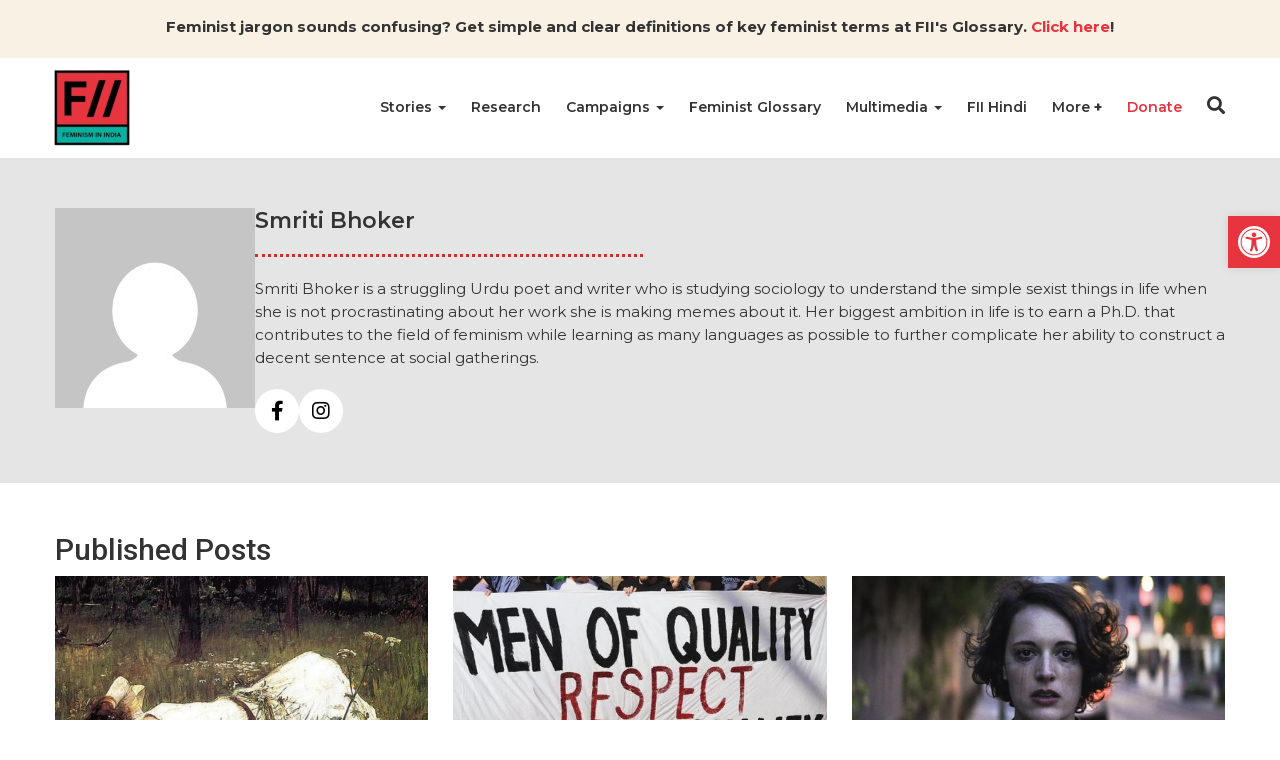

--- FILE ---
content_type: text/html; charset=UTF-8
request_url: https://feminisminindia.com/author/smritib/
body_size: 26806
content:
<!DOCTYPE html><html lang="en-GB"><head><script data-no-optimize="1">var litespeed_docref=sessionStorage.getItem("litespeed_docref");litespeed_docref&&(Object.defineProperty(document,"referrer",{get:function(){return litespeed_docref}}),sessionStorage.removeItem("litespeed_docref"));</script> <meta charset="UTF-8"><meta http-equiv="X-UA-Compatible" content="IE=edge"><meta name="viewport" content="width=device-width, initial-scale=1.0"><title>Smriti Bhoker, Author at Feminism in India</title><meta name="author" content="Smriti Bhoker"><meta property="og:type" content="profile" /><meta property="og:url" content="https://feminisminindia.com/author/smritib/" /><meta property="og:image" content="https://secure.gravatar.com/avatar/ab18c23df37097daf2ae8b1aa4b98d24729c005dc56a7ef6e0b6f7df9950fb2c?s=96&amp;d=mm&amp;r=g" /><meta property="og:description" content="Smriti Bhoker is a struggling Urdu poet and writer who is studying sociology to understand the simple sexist things in life when she is not procrastinating about her work she is making memes about it. Her biggest ambition in life is to earn a Ph.D. that contributes to the field of feminism while learning as many languages as possible to further complicate her ability to construct a decent sentence at social gatherings." /><meta property="profile:first_name" content="Smriti" /><meta property="profile:last_name" content="Bhoker" /><meta property="profile:username" content="Smriti Bhoker" /><meta name='robots' content='index, follow, max-image-preview:large, max-snippet:-1, max-video-preview:-1' /><link rel="canonical" href="https://feminisminindia.com/author/smritib/" /><meta property="og:locale" content="en_GB" /><meta property="og:title" content="Smriti Bhoker" /><meta property="og:site_name" content="Feminism in India" /><meta property="og:image" content="https://secure.gravatar.com/avatar/efccb31595e877f68689f80782480e2b?s=500&d=mm&r=g" /><meta name="twitter:card" content="summary_large_image" /><meta name="twitter:site" content="@FeminismInIndia" /> <script type="application/ld+json" class="yoast-schema-graph">{"@context":"https://schema.org","@graph":[{"@type":"ProfilePage","@id":"https://feminisminindia.com/author/smritib/","url":"https://feminisminindia.com/author/smritib/","name":"Smriti Bhoker, Author at Feminism in India","isPartOf":{"@id":"https://feminisminindia.com/#website"},"primaryImageOfPage":{"@id":"https://feminisminindia.com/author/smritib/#primaryimage"},"image":{"@id":"https://feminisminindia.com/author/smritib/#primaryimage"},"thumbnailUrl":"https://feminisminindia.com/wp-content/uploads/2022/08/Untitled-design58.png","breadcrumb":{"@id":"https://feminisminindia.com/author/smritib/#breadcrumb"},"inLanguage":"en-GB","potentialAction":[{"@type":"ReadAction","target":["https://feminisminindia.com/author/smritib/"]}]},{"@type":"ImageObject","inLanguage":"en-GB","@id":"https://feminisminindia.com/author/smritib/#primaryimage","url":"https://feminisminindia.com/wp-content/uploads/2022/08/Untitled-design58.png","contentUrl":"https://feminisminindia.com/wp-content/uploads/2022/08/Untitled-design58.png","width":1920,"height":1080},{"@type":"BreadcrumbList","@id":"https://feminisminindia.com/author/smritib/#breadcrumb","itemListElement":[{"@type":"ListItem","position":1,"name":"Home","item":"https://feminisminindia.com/"},{"@type":"ListItem","position":2,"name":"Archives for Smriti Bhoker"}]},{"@type":"WebSite","@id":"https://feminisminindia.com/#website","url":"https://feminisminindia.com/","name":"Feminism in India","description":"Intersectional Feminism—Desi Style!","publisher":{"@id":"https://feminisminindia.com/#organization"},"potentialAction":[{"@type":"SearchAction","target":{"@type":"EntryPoint","urlTemplate":"https://feminisminindia.com/?s={search_term_string}"},"query-input":{"@type":"PropertyValueSpecification","valueRequired":true,"valueName":"search_term_string"}}],"inLanguage":"en-GB"},{"@type":"Organization","@id":"https://feminisminindia.com/#organization","name":"Feminism in India","url":"https://feminisminindia.com/","logo":{"@type":"ImageObject","inLanguage":"en-GB","@id":"https://feminisminindia.com/#/schema/logo/image/","url":"https://feminisminindia.com/wp-content/uploads/2018/08/Full-logo-colour.png","contentUrl":"https://feminisminindia.com/wp-content/uploads/2018/08/Full-logo-colour.png","width":1920,"height":1920,"caption":"Feminism in India"},"image":{"@id":"https://feminisminindia.com/#/schema/logo/image/"},"sameAs":["http://www.facebook.com/feminisminindia/","https://x.com/FeminismInIndia"]},{"@type":"Person","@id":"https://feminisminindia.com/#/schema/person/c0701f0be1947b0406053015fff6b6b5","name":"Smriti Bhoker","image":{"@type":"ImageObject","inLanguage":"en-GB","@id":"https://feminisminindia.com/#/schema/person/image/","url":"https://secure.gravatar.com/avatar/ab18c23df37097daf2ae8b1aa4b98d24729c005dc56a7ef6e0b6f7df9950fb2c?s=96&d=mm&r=g","contentUrl":"https://secure.gravatar.com/avatar/ab18c23df37097daf2ae8b1aa4b98d24729c005dc56a7ef6e0b6f7df9950fb2c?s=96&d=mm&r=g","caption":"Smriti Bhoker"},"description":"Smriti Bhoker is a struggling Urdu poet and writer who is studying sociology to understand the simple sexist things in life when she is not procrastinating about her work she is making memes about it. Her biggest ambition in life is to earn a Ph.D. that contributes to the field of feminism while learning as many languages as possible to further complicate her ability to construct a decent sentence at social gatherings.","sameAs":["https://www.facebook.com/smriti.bhoker","https://www.instagram.com/smritibhoker/?hl=en","https://soundcloud.com/smriti-bhoker"],"mainEntityOfPage":{"@id":"https://feminisminindia.com/author/smritib/"}}]}</script> <link rel='dns-prefetch' href='//static.addtoany.com' /><link rel='dns-prefetch' href='//cdnjs.cloudflare.com' /><link rel='dns-prefetch' href='//stats.wp.com' /><link rel='dns-prefetch' href='//jetpack.wordpress.com' /><link rel='dns-prefetch' href='//s0.wp.com' /><link rel='dns-prefetch' href='//public-api.wordpress.com' /><link rel='dns-prefetch' href='//0.gravatar.com' /><link rel='dns-prefetch' href='//1.gravatar.com' /><link rel='dns-prefetch' href='//2.gravatar.com' /><link rel="alternate" type="application/rss+xml" title="Feminism in India &raquo; Posts by Smriti Bhoker Feed" href="https://feminisminindia.com/author/smritib/feed/" /><style id='wp-img-auto-sizes-contain-inline-css' type='text/css'>img:is([sizes=auto i],[sizes^="auto," i]){contain-intrinsic-size:3000px 1500px}
/*# sourceURL=wp-img-auto-sizes-contain-inline-css */</style><style id="litespeed-ccss">ul{box-sizing:border-box}:root{--wp--preset--font-size--normal:16px;--wp--preset--font-size--huge:42px}.aligncenter{clear:both}.screen-reader-text{border:0;clip-path:inset(50%);height:1px;margin:-1px;overflow:hidden;padding:0;position:absolute;width:1px;word-wrap:normal!important}html :where(img[class*=wp-image-]){height:auto;max-width:100%}:root{--wp-admin-theme-color:#3858e9;--wp-admin-theme-color--rgb:56,88,233;--wp-admin-theme-color-darker-10:#2145e6;--wp-admin-theme-color-darker-10--rgb:33,69,230;--wp-admin-theme-color-darker-20:#183ad6;--wp-admin-theme-color-darker-20--rgb:24,58,214;--wp-admin-border-width-focus:2px}:root{--wp-admin-theme-color:#007cba;--wp-admin-theme-color--rgb:0,124,186;--wp-admin-theme-color-darker-10:#006ba1;--wp-admin-theme-color-darker-10--rgb:0,107,161;--wp-admin-theme-color-darker-20:#005a87;--wp-admin-theme-color-darker-20--rgb:0,90,135;--wp-admin-border-width-focus:2px;--wp-block-synced-color:#7a00df;--wp-block-synced-color--rgb:122,0,223;--wp-bound-block-color:var(--wp-block-synced-color)}:root{--wp-admin-theme-color:#007cba;--wp-admin-theme-color--rgb:0,124,186;--wp-admin-theme-color-darker-10:#006ba1;--wp-admin-theme-color-darker-10--rgb:0,107,161;--wp-admin-theme-color-darker-20:#005a87;--wp-admin-theme-color-darker-20--rgb:0,90,135;--wp-admin-border-width-focus:2px;--wp-block-synced-color:#7a00df;--wp-block-synced-color--rgb:122,0,223;--wp-bound-block-color:var(--wp-block-synced-color)}:root{--wp--preset--aspect-ratio--square:1;--wp--preset--aspect-ratio--4-3:4/3;--wp--preset--aspect-ratio--3-4:3/4;--wp--preset--aspect-ratio--3-2:3/2;--wp--preset--aspect-ratio--2-3:2/3;--wp--preset--aspect-ratio--16-9:16/9;--wp--preset--aspect-ratio--9-16:9/16;--wp--preset--color--black:#000000;--wp--preset--color--cyan-bluish-gray:#abb8c3;--wp--preset--color--white:#ffffff;--wp--preset--color--pale-pink:#f78da7;--wp--preset--color--vivid-red:#cf2e2e;--wp--preset--color--luminous-vivid-orange:#ff6900;--wp--preset--color--luminous-vivid-amber:#fcb900;--wp--preset--color--light-green-cyan:#7bdcb5;--wp--preset--color--vivid-green-cyan:#00d084;--wp--preset--color--pale-cyan-blue:#8ed1fc;--wp--preset--color--vivid-cyan-blue:#0693e3;--wp--preset--color--vivid-purple:#9b51e0;--wp--preset--gradient--vivid-cyan-blue-to-vivid-purple:linear-gradient(135deg,rgba(6,147,227,1) 0%,rgb(155,81,224) 100%);--wp--preset--gradient--light-green-cyan-to-vivid-green-cyan:linear-gradient(135deg,rgb(122,220,180) 0%,rgb(0,208,130) 100%);--wp--preset--gradient--luminous-vivid-amber-to-luminous-vivid-orange:linear-gradient(135deg,rgba(252,185,0,1) 0%,rgba(255,105,0,1) 100%);--wp--preset--gradient--luminous-vivid-orange-to-vivid-red:linear-gradient(135deg,rgba(255,105,0,1) 0%,rgb(207,46,46) 100%);--wp--preset--gradient--very-light-gray-to-cyan-bluish-gray:linear-gradient(135deg,rgb(238,238,238) 0%,rgb(169,184,195) 100%);--wp--preset--gradient--cool-to-warm-spectrum:linear-gradient(135deg,rgb(74,234,220) 0%,rgb(151,120,209) 20%,rgb(207,42,186) 40%,rgb(238,44,130) 60%,rgb(251,105,98) 80%,rgb(254,248,76) 100%);--wp--preset--gradient--blush-light-purple:linear-gradient(135deg,rgb(255,206,236) 0%,rgb(152,150,240) 100%);--wp--preset--gradient--blush-bordeaux:linear-gradient(135deg,rgb(254,205,165) 0%,rgb(254,45,45) 50%,rgb(107,0,62) 100%);--wp--preset--gradient--luminous-dusk:linear-gradient(135deg,rgb(255,203,112) 0%,rgb(199,81,192) 50%,rgb(65,88,208) 100%);--wp--preset--gradient--pale-ocean:linear-gradient(135deg,rgb(255,245,203) 0%,rgb(182,227,212) 50%,rgb(51,167,181) 100%);--wp--preset--gradient--electric-grass:linear-gradient(135deg,rgb(202,248,128) 0%,rgb(113,206,126) 100%);--wp--preset--gradient--midnight:linear-gradient(135deg,rgb(2,3,129) 0%,rgb(40,116,252) 100%);--wp--preset--font-size--small:13px;--wp--preset--font-size--medium:20px;--wp--preset--font-size--large:36px;--wp--preset--font-size--x-large:42px;--wp--preset--spacing--20:0.44rem;--wp--preset--spacing--30:0.67rem;--wp--preset--spacing--40:1rem;--wp--preset--spacing--50:1.5rem;--wp--preset--spacing--60:2.25rem;--wp--preset--spacing--70:3.38rem;--wp--preset--spacing--80:5.06rem;--wp--preset--shadow--natural:6px 6px 9px rgba(0, 0, 0, 0.2);--wp--preset--shadow--deep:12px 12px 50px rgba(0, 0, 0, 0.4);--wp--preset--shadow--sharp:6px 6px 0px rgba(0, 0, 0, 0.2);--wp--preset--shadow--outlined:6px 6px 0px -3px rgba(255, 255, 255, 1), 6px 6px rgba(0, 0, 0, 1);--wp--preset--shadow--crisp:6px 6px 0px rgba(0, 0, 0, 1)}.mailerlite-form .mailerlite-form-field label{display:block}.mailerlite-form-response{margin-top:20px;display:none;text-align:center;color:#00a154}.mailerlite-form-loader{display:none;text-align:center;font-weight:700;margin:0 20px}@media (min-width:768px){form.orbit-fep .form-address .form-state{grid-area:state}form.orbit-fep .form-address .form-district{grid-area:district}form.orbit-fep .form-address .form-address-text{grid-area:address}}#pojo-a11y-toolbar{position:fixed;font-size:16px!important;line-height:1.4;z-index:9999}#pojo-a11y-toolbar.pojo-a11y-toolbar-right{right:-180px}#pojo-a11y-toolbar.pojo-a11y-toolbar-right .pojo-a11y-toolbar-toggle{right:180px}#pojo-a11y-toolbar .pojo-a11y-toolbar-toggle{position:absolute}#pojo-a11y-toolbar .pojo-a11y-toolbar-toggle a{display:inline-block;font-size:200%;line-height:0;padding:10px;-webkit-box-shadow:0 0 10px 0 rgb(0 0 0/.1);box-shadow:0 0 10px 0 rgb(0 0 0/.1)}#pojo-a11y-toolbar .pojo-a11y-toolbar-toggle svg{max-width:inherit}#pojo-a11y-toolbar .pojo-a11y-toolbar-overlay{border:1px solid;font-size:100%;width:180px}#pojo-a11y-toolbar .pojo-a11y-toolbar-overlay p.pojo-a11y-toolbar-title{display:block;line-height:2;font-weight:700;padding:10px 15px 0;margin:0}#pojo-a11y-toolbar .pojo-a11y-toolbar-overlay ul.pojo-a11y-toolbar-items{list-style:none;margin:0;padding:10px 0}#pojo-a11y-toolbar .pojo-a11y-toolbar-overlay ul.pojo-a11y-toolbar-items li.pojo-a11y-toolbar-item a{display:block;padding:10px 15px;font-size:80%;line-height:1}#pojo-a11y-toolbar .pojo-a11y-toolbar-overlay ul.pojo-a11y-toolbar-items li.pojo-a11y-toolbar-item a svg{padding-right:6px;display:inline-block;width:1.5em;font-style:normal;font-weight:400;font-size:inherit;line-height:1;text-align:center;text-rendering:auto;vertical-align:middle}#pojo-a11y-toolbar .pojo-a11y-toolbar-overlay ul.pojo-a11y-toolbar-items li.pojo-a11y-toolbar-item a .pojo-a11y-toolbar-text{vertical-align:middle}@media (max-width:767px){#pojo-a11y-toolbar .pojo-a11y-toolbar-overlay p.pojo-a11y-toolbar-title{padding:7px 12px 0}#pojo-a11y-toolbar .pojo-a11y-toolbar-overlay ul.pojo-a11y-toolbar-items{padding:7px 0}#pojo-a11y-toolbar .pojo-a11y-toolbar-overlay ul.pojo-a11y-toolbar-items li.pojo-a11y-toolbar-item a{display:block;padding:7px 12px}}.pojo-skip-link{position:absolute;top:-1000em}#pojo-a11y-toolbar *,#pojo-a11y-toolbar ::before,#pojo-a11y-toolbar ::after{box-sizing:border-box}.pojo-sr-only{position:absolute;width:1px;height:1px;padding:0;margin:-1px;overflow:hidden;clip:rect(0,0,0,0);border:0}.fa,.fas{-moz-osx-font-smoothing:grayscale;-webkit-font-smoothing:antialiased;display:inline-block;font-style:normal;font-variant:normal;text-rendering:auto;line-height:1}.fa-angle-right:before{content:""}.fa-bars:before{content:""}.fa-search:before{content:""}.fa-times:before{content:""}.sr-only{border:0;clip:rect(0,0,0,0);height:1px;margin:-1px;overflow:hidden;padding:0;position:absolute;width:1px}.fa,.fas{font-family:"Font Awesome 5 Free"}.fa,.fas{font-weight:900}*,::after,::before{-webkit-box-sizing:border-box;-moz-box-sizing:border-box;box-sizing:border-box}body{margin:0;font-family:"Montserrat",sans-serif;font-size:14px;line-height:20px;color:#333;font-weight:400;background-color:#fff}h1,h4{font-family:"Roboto",sans-serif;font-weight:500;line-height:1.1;color:inherit}h1{margin-top:20px;margin-bottom:10px}h4{margin-top:10px;margin-bottom:10px}h1{font-size:36px}h4{font-size:18px}p{margin:0 0 10px}strong{font-weight:700}a{color:inherit;text-decoration:none;background-color:#fff0}img{max-width:100%;height:auto;border:0}button{color:inherit;padding:0;border:none;background-color:#fff0}ul{margin-top:0;margin-bottom:10px}ul ul{margin-bottom:0}.list-unstyled{padding-left:0;list-style:none}.caret{width:0;height:0;margin-left:2px;display:inline-block;vertical-align:middle;border-top:4px dashed;border-right:4px solid #fff0;border-left:4px solid #fff0}.dot{width:10px;height:10px;position:relative;display:inline-block;margin:0 10px}.dot::after{position:absolute;content:"";width:4px;height:4px;top:50%;left:50%;transform:translate(-50%,-50%);border-radius:100%;background-color:#555}.container{width:100%;max-width:1200px;padding-right:15px;padding-left:15px;margin-right:auto;margin-left:auto}.mb-0{margin-bottom:0}#fii-navigation{height:100px;-webkit-box-shadow:0 .5px 2px 0 rgb(0 0 0/.15);-moz-box-shadow:0 .5px 2px 0 rgb(0 0 0/.15);box-shadow:0 .5px 2px 0 rgb(0 0 0/.15)}#fii-navigation>.container{display:-ms-flexbox;display:flex;-ms-flex-wrap:wrap;flex-wrap:wrap;-ms-flex-align:center;align-items:center;-ms-flex-pack:justify;justify-content:space-between;height:100%;position:relative}#fii-navigation .site-logo{display:inline-block;width:100%;max-width:80px;height:80px;margin-left:-3px}#fii-navigation .navbar-buttons{margin-top:-4px}#fii-navigation .navbar-buttons button,#mobile-nav #close-mobile-nav,.modal .search-form .search-submit,.close-modal{padding:0;border:none;background-color:#fff0}#fii-navigation .nav-search{font-size:18px;display:inline-block}#fii-navigation .navbar-toggler{font-size:20px;margin-left:12px;display:none}#fii-navigation .menu,#fii-navigation .dropdown-menu,#mobile-nav .menu,#mobile-nav .dropdown-menu{margin:0;padding:0;list-style:none}#fii-navigation>.container>.menu{height:100%;display:flex;font-size:14px;margin-left:auto;text-transform:capitalize}#fii-navigation>.container>.menu>li{margin-right:25px;border-bottom:2px solid #fff0}#fii-navigation>.container>.menu>li>a,#fii-navigation .mega-dropdown li.cat-parent-term a{font-weight:600}#fii-navigation>.container>.menu>li>a{display:block;line-height:98px}#fii-navigation li.dropdown,#mobile-nav li.dropdown,#mobile-nav li.mega-dropdown{position:relative}#fii-navigation .dropdown-menu,#fii-navigation .mega-dropdown-menu{position:absolute;top:100px;left:0;z-index:1000;display:none;float:left;min-width:160px;text-align:left;background-color:#fbf6f6;-webkit-background-clip:padding-box;background-clip:padding-box;border:1px solid #ccc;border:1px solid rgb(0 0 0/.15);border-radius:4px;-webkit-box-shadow:0 6px 12px rgb(0 0 0/18%);box-shadow:0 6px 12px rgb(0 0 0/18%)}#fii-navigation>.container>.menu>li:last-child .dropdown-menu{left:-107px}#fii-navigation .menu .dropdown-menu li a{display:block;padding:10px 20px;line-height:20px;font-weight:400;white-space:nowrap}#fii-navigation .mega-dropdown-menu{left:14px;width:1172px}#fii-navigation .mega-dropdown-menu>.container{display:flex;justify-content:space-between;padding:30px}#fii-navigation .mega-dropdown li a{border:none;line-height:25px}#mobile-nav{height:100%;width:100%;position:fixed;top:0;left:0;bottom:0;z-index:99999;overflow-y:scroll;background-color:#fafafa;padding:30px 20px 20px;-webkit-transform:translateX(-100%);-moz-transform:translateX(-100%);transform:translateX(-100%)}#mobile-nav .menu li.dropdown .caret,#mobile-nav .menu li.mega-dropdown .caret{display:none}#mobile-nav ul.menu .mega-menus>li:not(.cat-parent-term){display:none}#mobile-nav #close-mobile-nav{display:block;font-size:20px;margin-left:auto;margin-bottom:15px}#mobile-nav .menu .dropdown{padding-right:17px}#mobile-nav .dropdown-menu,#mobile-nav .mega-dropdown-menu{display:none}#mobile-nav .menu li a{display:block;font-size:13px;font-weight:600;line-height:1.3em;padding:13px 0;text-transform:capitalize}.fii-single-post-header .author>a{color:#cf2e2e;text-transform:capitalize}.single .featured-img{width:100%;margin-bottom:20px;position:relative}.single .featured-img>img{display:block}.fii-single-post-header>.title,.fii-single-post-header>.sub-title{font-weight:400;word-break:break-word}.fii-single-post-header>.sub-title{font-size:16px;line-height:24px}.fii-single-post-header .post-meta{margin:10px 0}.fii-breadcrumb{margin-top:10px;margin-bottom:10px}.fii-breadcrumb span,.fii-breadcrumb a.crumb,.fii-breadcrumb i{color:#888;font-size:13px}.fii-breadcrumb i{margin:0 6px 0 10px}.single .follow-channel a{color:#cf2e2e;font-weight:700}#cancel-comment-reply-link{font-size:12px;font-weight:400;color:#111;margin-left:10px}.modal,.modal-backdrop{position:fixed;z-index:99999}.modal{top:50%;left:50%;transform:translate(-50%,-50%);height:100%;width:100%;background-color:#fff;padding-left:32px;padding-right:32px;padding-top:32px;padding-bottom:32px}.modal-backdrop{top:0;left:0;height:100%;width:100%;background-color:rgb(0 0 0/.8)}.modal .close-modal{color:#000;font-size:20px;position:absolute;top:8px;right:10px}.modal .modal-body{width:100%;height:100%;position:relative}#search-modal{display:none}#search-modal .modal{background-color:#8c2635}#search-modal .modal .close-modal{color:#fff}.modal .search-field{display:flex;align-items:center;justify-content:center;height:100%}.modal .search-form{position:relative;width:100%;padding:0 10px}.modal .search-form input.search-input{width:100%;color:#313131;font-size:25px;font-weight:400;border-radius:28px;letter-spacing:1px;border:1px solid #e9e9e9;padding:12px 40px 12px 20px}.modal .search-form .search-submit{position:absolute;top:9%;right:15px;width:35px;height:80%;font-size:20px;color:#313131}.fii-social-share{margin:20px 0}.fii-social-share>.addtoany_shortcode{display:inline-block}.single-post-author-box{margin:50px 0}.post-author-box .content-wrapper{display:grid;grid-template-columns:130px 1fr;grid-gap:20px;margin-bottom:50px}.post-author-box a{display:inline-block}.post-author-box .author-name{margin-top:-5px;margin-bottom:20px}.post-author-box .author-name{font-size:22px;font-weight:600;text-transform:capitalize;line-height:1.2}.post-author-box .author-social{display:flex;align-items:center;grid-gap:20px;margin-bottom:0;margin-top:20px}.fii-plus-menu.dropdown>a>.caret,#mobile-nav .fii-plus-menu.dropdown>a.dropdown-toggle::after{display:none}.fii-plus-menu.dropdown>a.dropdown-toggle::after{content:"+";font-size:15px;font-weight:700}@media (min-width:768px){.modal{height:70vh;width:91.666667%;max-width:800px}}@media (max-width:768px){#fii-navigation>.container>.menu{display:none}#fii-navigation .navbar-toggler{display:inline-block}.fii-list .meta{font-size:12px;line-height:14px}}.pum-container,.pum-content,.pum-content+.pum-close,.pum-overlay{background:0 0;border:none;bottom:auto;clear:none;float:none;font-family:inherit;font-size:medium;font-style:normal;font-weight:400;height:auto;left:auto;letter-spacing:normal;line-height:normal;max-height:none;max-width:none;min-height:0;min-width:0;overflow:visible;position:static;right:auto;text-align:left;text-decoration:none;text-indent:0;text-transform:none;top:auto;visibility:visible;white-space:normal;width:auto;z-index:auto}.pum-content{position:relative;z-index:1}.pum-overlay{position:fixed}.pum-overlay{height:100%;width:100%;top:0;left:0;right:0;bottom:0;z-index:1999999999;overflow:initial;display:none}.pum-overlay,.pum-overlay *,.pum-overlay :after,.pum-overlay :before,.pum-overlay:after,.pum-overlay:before{box-sizing:border-box}.pum-container{top:100px;position:absolute;margin-bottom:3em;z-index:1999999999}.pum-container.pum-responsive{left:50%;margin-left:-47.5%;width:95%;height:auto;overflow:visible}.pum-container.pum-responsive img{max-width:100%;height:auto}@media only screen and (min-width:1024px){.pum-container.pum-responsive.pum-responsive-medium{margin-left:-30%;width:60%}}.pum-container .pum-content>:last-child{margin-bottom:0}.pum-container .pum-content>:first-child{margin-top:0}.pum-container .pum-content+.pum-close{text-decoration:none;text-align:center;line-height:1;position:absolute;min-width:1em;z-index:2;background-color:#fff0}.pum-theme-113997,.pum-theme-default-theme{background-color:rgb(255 255 255/1)}.pum-theme-113997 .pum-container,.pum-theme-default-theme .pum-container{padding:18px;border-radius:0;border:1px none #000;box-shadow:1px 1px 3px 0 rgb(2 2 2/.23);background-color:rgb(249 249 249/1)}.pum-theme-113997 .pum-content,.pum-theme-default-theme .pum-content{color:#8c8c8c;font-family:inherit;font-weight:400;font-style:inherit}.pum-theme-113997 .pum-content+.pum-close,.pum-theme-default-theme .pum-content+.pum-close{position:absolute;height:auto;width:auto;left:auto;right:0;bottom:auto;top:0;padding:8px;color:#fff;font-family:inherit;font-weight:400;font-size:12px;font-style:inherit;line-height:36px;border:1px none #fff;border-radius:0;box-shadow:1px 1px 3px 0 rgb(2 2 2/.23);text-shadow:0 0 0 rgb(0 0 0/.23);background-color:rgb(0 183 205/1)}.addtoany_list{display:inline;line-height:16px}.a2a_kit a:empty{display:none}.addtoany_list a{border:0;box-shadow:none;display:inline-block;font-size:16px;padding:0 4px;vertical-align:middle}#pojo-a11y-toolbar .pojo-a11y-toolbar-toggle a{background-color:#e7343f;color:#fff}#pojo-a11y-toolbar .pojo-a11y-toolbar-overlay{border-color:#e7343f}#pojo-a11y-toolbar{top:30%!important}#pojo-a11y-toolbar .pojo-a11y-toolbar-overlay{background-color:#fff}#pojo-a11y-toolbar .pojo-a11y-toolbar-overlay ul.pojo-a11y-toolbar-items li.pojo-a11y-toolbar-item a,#pojo-a11y-toolbar .pojo-a11y-toolbar-overlay p.pojo-a11y-toolbar-title{color:#333}@media (max-width:767px){#pojo-a11y-toolbar{top:30%!important}}#pgc-w68c153499e830-0-0{width:100%;width:calc(100% - (0*30px))}#pl-w68c153499e830 .so-panel{margin-bottom:30px}#pl-w68c153499e830 .so-panel:last-of-type{margin-bottom:0}#pg-w68c153499e830-0>.panel-row-style{background-color:#f9f1e3;padding:15px 10px 10px 10px}#pg-w68c153499e830-0.panel-has-style>.panel-row-style{-webkit-align-items:flex-start;align-items:flex-start}#panel-w68c153499e830-0-0-0 a{color:#e7343f}@media (max-width:780px){#pg-w68c153499e830-0.panel-has-style>.panel-row-style,#pg-w68c153499e830-0{-webkit-flex-direction:column;-ms-flex-direction:column;flex-direction:column}#pg-w68c153499e830-0>.panel-row-style>.panel-grid-cell{width:100%;margin-right:0}#pl-w68c153499e830 .panel-grid-cell{padding:0}#panel-w68c153499e830-0-0-0>.panel-widget-style{font-size:.9em}}body{font-size:15px;line-height:23px}.mailerlite-form .mailerlite-form-field label{display:none}#fii-navigation .dropdown-menu,#fii-navigation .mega-dropdown-menu{min-width:200px}#fii-navigation .menu .dropdown-menu li a{white-space:normal}.fii-list span.meta{display:none}.single .featured-img::before{padding-top:0px!important}.single-post-author-box{margin:50px 0;padding:15px;border:1px solid #ddd;display:none}.single-post-author-box .post-author-box:last-child .content-wrapper{margin-bottom:0}.single-post .follow-channel{display:none}#search-modal .modal{background-color:#3d3d3d;height:200px!important}.panel-grid.panel-has-style>.panel-row-style{display:flex;-ms-flex-wrap:wrap;flex-wrap:nowrap;-ms-justify-content:space-between;justify-content:space-between}.panel-grid-cell{-ms-box-sizing:border-box;box-sizing:border-box}.panel-grid-cell .so-panel{zoom:1}.panel-grid-cell .so-panel:before{content:"";display:block}.panel-grid-cell .so-panel:after{content:"";display:table;clear:both}.panel-grid-cell .panel-last-child{margin-bottom:0}.m-a-box *,.m-a-box *:before,.m-a-box *:after{-webkit-box-sizing:border-box;-moz-box-sizing:border-box;box-sizing:border-box}.m-a-box-item{-webkit-align-self:center;-ms-align-self:center;align-self:center}.m-a-box-related-entries{margin-top:20px}.m-a-box-related-entries ul{list-style:none!important;margin:0;padding:0}.m-a-box-related-entries{margin-top:20px}.m-a-box-related-entries ul{list-style:none!important;margin:0;padding:0}:root{--m-a-box-bp:600px;--m-a-box-bp-l:599px}.single .featured-img::before {padding-top: 0px !important;}</style><link rel="preload" data-asynced="1" data-optimized="2" as="style" onload="this.onload=null;this.rel='stylesheet'" href="https://feminisminindia.com/wp-content/litespeed/css/33e7f30b389fd3a3d5dcb4bad2560f96.css?ver=842b6" /><script data-optimized="1" type="litespeed/javascript" data-src="https://feminisminindia.com/wp-content/plugins/litespeed-cache/assets/js/css_async.min.js"></script> <style id='global-styles-inline-css' type='text/css'>:root{--wp--preset--aspect-ratio--square: 1;--wp--preset--aspect-ratio--4-3: 4/3;--wp--preset--aspect-ratio--3-4: 3/4;--wp--preset--aspect-ratio--3-2: 3/2;--wp--preset--aspect-ratio--2-3: 2/3;--wp--preset--aspect-ratio--16-9: 16/9;--wp--preset--aspect-ratio--9-16: 9/16;--wp--preset--color--black: #000000;--wp--preset--color--cyan-bluish-gray: #abb8c3;--wp--preset--color--white: #ffffff;--wp--preset--color--pale-pink: #f78da7;--wp--preset--color--vivid-red: #cf2e2e;--wp--preset--color--luminous-vivid-orange: #ff6900;--wp--preset--color--luminous-vivid-amber: #fcb900;--wp--preset--color--light-green-cyan: #7bdcb5;--wp--preset--color--vivid-green-cyan: #00d084;--wp--preset--color--pale-cyan-blue: #8ed1fc;--wp--preset--color--vivid-cyan-blue: #0693e3;--wp--preset--color--vivid-purple: #9b51e0;--wp--preset--gradient--vivid-cyan-blue-to-vivid-purple: linear-gradient(135deg,rgb(6,147,227) 0%,rgb(155,81,224) 100%);--wp--preset--gradient--light-green-cyan-to-vivid-green-cyan: linear-gradient(135deg,rgb(122,220,180) 0%,rgb(0,208,130) 100%);--wp--preset--gradient--luminous-vivid-amber-to-luminous-vivid-orange: linear-gradient(135deg,rgb(252,185,0) 0%,rgb(255,105,0) 100%);--wp--preset--gradient--luminous-vivid-orange-to-vivid-red: linear-gradient(135deg,rgb(255,105,0) 0%,rgb(207,46,46) 100%);--wp--preset--gradient--very-light-gray-to-cyan-bluish-gray: linear-gradient(135deg,rgb(238,238,238) 0%,rgb(169,184,195) 100%);--wp--preset--gradient--cool-to-warm-spectrum: linear-gradient(135deg,rgb(74,234,220) 0%,rgb(151,120,209) 20%,rgb(207,42,186) 40%,rgb(238,44,130) 60%,rgb(251,105,98) 80%,rgb(254,248,76) 100%);--wp--preset--gradient--blush-light-purple: linear-gradient(135deg,rgb(255,206,236) 0%,rgb(152,150,240) 100%);--wp--preset--gradient--blush-bordeaux: linear-gradient(135deg,rgb(254,205,165) 0%,rgb(254,45,45) 50%,rgb(107,0,62) 100%);--wp--preset--gradient--luminous-dusk: linear-gradient(135deg,rgb(255,203,112) 0%,rgb(199,81,192) 50%,rgb(65,88,208) 100%);--wp--preset--gradient--pale-ocean: linear-gradient(135deg,rgb(255,245,203) 0%,rgb(182,227,212) 50%,rgb(51,167,181) 100%);--wp--preset--gradient--electric-grass: linear-gradient(135deg,rgb(202,248,128) 0%,rgb(113,206,126) 100%);--wp--preset--gradient--midnight: linear-gradient(135deg,rgb(2,3,129) 0%,rgb(40,116,252) 100%);--wp--preset--font-size--small: 13px;--wp--preset--font-size--medium: 20px;--wp--preset--font-size--large: 36px;--wp--preset--font-size--x-large: 42px;--wp--preset--spacing--20: 0.44rem;--wp--preset--spacing--30: 0.67rem;--wp--preset--spacing--40: 1rem;--wp--preset--spacing--50: 1.5rem;--wp--preset--spacing--60: 2.25rem;--wp--preset--spacing--70: 3.38rem;--wp--preset--spacing--80: 5.06rem;--wp--preset--shadow--natural: 6px 6px 9px rgba(0, 0, 0, 0.2);--wp--preset--shadow--deep: 12px 12px 50px rgba(0, 0, 0, 0.4);--wp--preset--shadow--sharp: 6px 6px 0px rgba(0, 0, 0, 0.2);--wp--preset--shadow--outlined: 6px 6px 0px -3px rgb(255, 255, 255), 6px 6px rgb(0, 0, 0);--wp--preset--shadow--crisp: 6px 6px 0px rgb(0, 0, 0);}:where(.is-layout-flex){gap: 0.5em;}:where(.is-layout-grid){gap: 0.5em;}body .is-layout-flex{display: flex;}.is-layout-flex{flex-wrap: wrap;align-items: center;}.is-layout-flex > :is(*, div){margin: 0;}body .is-layout-grid{display: grid;}.is-layout-grid > :is(*, div){margin: 0;}:where(.wp-block-columns.is-layout-flex){gap: 2em;}:where(.wp-block-columns.is-layout-grid){gap: 2em;}:where(.wp-block-post-template.is-layout-flex){gap: 1.25em;}:where(.wp-block-post-template.is-layout-grid){gap: 1.25em;}.has-black-color{color: var(--wp--preset--color--black) !important;}.has-cyan-bluish-gray-color{color: var(--wp--preset--color--cyan-bluish-gray) !important;}.has-white-color{color: var(--wp--preset--color--white) !important;}.has-pale-pink-color{color: var(--wp--preset--color--pale-pink) !important;}.has-vivid-red-color{color: var(--wp--preset--color--vivid-red) !important;}.has-luminous-vivid-orange-color{color: var(--wp--preset--color--luminous-vivid-orange) !important;}.has-luminous-vivid-amber-color{color: var(--wp--preset--color--luminous-vivid-amber) !important;}.has-light-green-cyan-color{color: var(--wp--preset--color--light-green-cyan) !important;}.has-vivid-green-cyan-color{color: var(--wp--preset--color--vivid-green-cyan) !important;}.has-pale-cyan-blue-color{color: var(--wp--preset--color--pale-cyan-blue) !important;}.has-vivid-cyan-blue-color{color: var(--wp--preset--color--vivid-cyan-blue) !important;}.has-vivid-purple-color{color: var(--wp--preset--color--vivid-purple) !important;}.has-black-background-color{background-color: var(--wp--preset--color--black) !important;}.has-cyan-bluish-gray-background-color{background-color: var(--wp--preset--color--cyan-bluish-gray) !important;}.has-white-background-color{background-color: var(--wp--preset--color--white) !important;}.has-pale-pink-background-color{background-color: var(--wp--preset--color--pale-pink) !important;}.has-vivid-red-background-color{background-color: var(--wp--preset--color--vivid-red) !important;}.has-luminous-vivid-orange-background-color{background-color: var(--wp--preset--color--luminous-vivid-orange) !important;}.has-luminous-vivid-amber-background-color{background-color: var(--wp--preset--color--luminous-vivid-amber) !important;}.has-light-green-cyan-background-color{background-color: var(--wp--preset--color--light-green-cyan) !important;}.has-vivid-green-cyan-background-color{background-color: var(--wp--preset--color--vivid-green-cyan) !important;}.has-pale-cyan-blue-background-color{background-color: var(--wp--preset--color--pale-cyan-blue) !important;}.has-vivid-cyan-blue-background-color{background-color: var(--wp--preset--color--vivid-cyan-blue) !important;}.has-vivid-purple-background-color{background-color: var(--wp--preset--color--vivid-purple) !important;}.has-black-border-color{border-color: var(--wp--preset--color--black) !important;}.has-cyan-bluish-gray-border-color{border-color: var(--wp--preset--color--cyan-bluish-gray) !important;}.has-white-border-color{border-color: var(--wp--preset--color--white) !important;}.has-pale-pink-border-color{border-color: var(--wp--preset--color--pale-pink) !important;}.has-vivid-red-border-color{border-color: var(--wp--preset--color--vivid-red) !important;}.has-luminous-vivid-orange-border-color{border-color: var(--wp--preset--color--luminous-vivid-orange) !important;}.has-luminous-vivid-amber-border-color{border-color: var(--wp--preset--color--luminous-vivid-amber) !important;}.has-light-green-cyan-border-color{border-color: var(--wp--preset--color--light-green-cyan) !important;}.has-vivid-green-cyan-border-color{border-color: var(--wp--preset--color--vivid-green-cyan) !important;}.has-pale-cyan-blue-border-color{border-color: var(--wp--preset--color--pale-cyan-blue) !important;}.has-vivid-cyan-blue-border-color{border-color: var(--wp--preset--color--vivid-cyan-blue) !important;}.has-vivid-purple-border-color{border-color: var(--wp--preset--color--vivid-purple) !important;}.has-vivid-cyan-blue-to-vivid-purple-gradient-background{background: var(--wp--preset--gradient--vivid-cyan-blue-to-vivid-purple) !important;}.has-light-green-cyan-to-vivid-green-cyan-gradient-background{background: var(--wp--preset--gradient--light-green-cyan-to-vivid-green-cyan) !important;}.has-luminous-vivid-amber-to-luminous-vivid-orange-gradient-background{background: var(--wp--preset--gradient--luminous-vivid-amber-to-luminous-vivid-orange) !important;}.has-luminous-vivid-orange-to-vivid-red-gradient-background{background: var(--wp--preset--gradient--luminous-vivid-orange-to-vivid-red) !important;}.has-very-light-gray-to-cyan-bluish-gray-gradient-background{background: var(--wp--preset--gradient--very-light-gray-to-cyan-bluish-gray) !important;}.has-cool-to-warm-spectrum-gradient-background{background: var(--wp--preset--gradient--cool-to-warm-spectrum) !important;}.has-blush-light-purple-gradient-background{background: var(--wp--preset--gradient--blush-light-purple) !important;}.has-blush-bordeaux-gradient-background{background: var(--wp--preset--gradient--blush-bordeaux) !important;}.has-luminous-dusk-gradient-background{background: var(--wp--preset--gradient--luminous-dusk) !important;}.has-pale-ocean-gradient-background{background: var(--wp--preset--gradient--pale-ocean) !important;}.has-electric-grass-gradient-background{background: var(--wp--preset--gradient--electric-grass) !important;}.has-midnight-gradient-background{background: var(--wp--preset--gradient--midnight) !important;}.has-small-font-size{font-size: var(--wp--preset--font-size--small) !important;}.has-medium-font-size{font-size: var(--wp--preset--font-size--medium) !important;}.has-large-font-size{font-size: var(--wp--preset--font-size--large) !important;}.has-x-large-font-size{font-size: var(--wp--preset--font-size--x-large) !important;}
/*# sourceURL=global-styles-inline-css */</style><style id='classic-theme-styles-inline-css' type='text/css'>/*! This file is auto-generated */
.wp-block-button__link{color:#fff;background-color:#32373c;border-radius:9999px;box-shadow:none;text-decoration:none;padding:calc(.667em + 2px) calc(1.333em + 2px);font-size:1.125em}.wp-block-file__button{background:#32373c;color:#fff;text-decoration:none}
/*# sourceURL=/wp-includes/css/classic-themes.min.css */</style><link data-asynced="1" as="style" onload="this.onload=null;this.rel='stylesheet'"  rel='preload' id='font-awesome-css' href='https://cdnjs.cloudflare.com/ajax/libs/font-awesome/5.15.4/css/all.min.css' type='text/css' media='all' /> <script type="litespeed/javascript" data-src="https://feminisminindia.com/wp-includes/js/jquery/jquery.min.js?ver=3.7.1" id="jquery-core-js"></script> <script id="addtoany-core-js-before" type="litespeed/javascript">window.a2a_config=window.a2a_config||{};a2a_config.callbacks=[];a2a_config.overlays=[];a2a_config.templates={};a2a_localize={Share:"Share",Save:"Save",Subscribe:"Subscribe",Email:"Email",Bookmark:"Bookmark",ShowAll:"Show All",ShowLess:"Show less",FindServices:"Find service(s)",FindAnyServiceToAddTo:"Instantly find any service to add to",PoweredBy:"Powered by",ShareViaEmail:"Share via email",SubscribeViaEmail:"Subscribe via email",BookmarkInYourBrowser:"Bookmark in your browser",BookmarkInstructions:"Press Ctrl+D or \u2318+D to bookmark this page",AddToYourFavorites:"Add to your favourites",SendFromWebOrProgram:"Send from any email address or email program",EmailProgram:"Email program",More:"More&#8230;",ThanksForSharing:"Thanks for sharing!",ThanksForFollowing:"Thanks for following!"};a2a_config.callbacks.push({ready:function(){document.querySelectorAll(".a2a_s_undefined").forEach(function(emptyIcon){emptyIcon.parentElement.style.display="none"})}});a2a_config.icon_color="#ffffff,#000000"</script> <script type="text/javascript" defer src="https://static.addtoany.com/menu/page.js" id="addtoany-core-js"></script> <link rel="https://api.w.org/" href="https://feminisminindia.com/wp-json/" /><link rel="EditURI" type="application/rsd+xml" title="RSD" href="https://feminisminindia.com/xmlrpc.php?rsd" /> <script type="application/javascript" src="//anymind360.com/js/12321/ats.js"></script>  <script type="litespeed/javascript" data-src="https://www.googletagmanager.com/gtag/js?id=G-MRHGRW7JP1"></script> <script type="litespeed/javascript">window.dataLayer=window.dataLayer||[];function gtag(){dataLayer.push(arguments)}
gtag('js',new Date());gtag('config','G-MRHGRW7JP1')</script>  <script type="litespeed/javascript">(function(w,d,s,l,i){w[l]=w[l]||[];w[l].push({'gtm.start':new Date().getTime(),event:'gtm.js'});var f=d.getElementsByTagName(s)[0],j=d.createElement(s),dl=l!='dataLayer'?'&l='+l:'';j.async=!0;j.src='https://feminisminindia.com/wp-content/litespeed/localres/aHR0cHM6Ly93d3cuZ29vZ2xldGFnbWFuYWdlci5jb20vZ3RtLmpz?id='+i+dl;f.parentNode.insertBefore(j,f)})(window,document,'script','dataLayer','GTM-5SXWRZW2')</script>  <script type="litespeed/javascript">(function(m,a,i,l,e,r){m.MailerLiteObject=e;function f(){var c={a:arguments,q:[]};var r=this.push(c);return"number"!=typeof r?r:f.bind(c.q)}
f.q=f.q||[];m[e]=m[e]||f.bind(f.q);m[e].q=m[e].q||f.q;r=a.createElement(i);var _=a.getElementsByTagName(i)[0];r.async=1;r.src=l+'?'+(~~(new Date().getTime()/10000000));_.parentNode.insertBefore(r,_)})(window,document,'script','https://static.mailerlite.com/js/universal.js','ml');var ml_account=ml('accounts','2614718','u8l3n0v2d3','load')</script> <style>img#wpstats{display:none}</style><style>.molongui-disabled-link
                {
                    border-bottom: none !important;
                    text-decoration: none !important;
                    color: inherit !important;
                    cursor: inherit !important;
                }
                .molongui-disabled-link:hover,
                .molongui-disabled-link:hover span
                {
                    border-bottom: none !important;
                    text-decoration: none !important;
                    color: inherit !important;
                    cursor: inherit !important;
                }</style><style type="text/css">#pojo-a11y-toolbar .pojo-a11y-toolbar-toggle a{ background-color: #e7343f;	color: #ffffff;}
#pojo-a11y-toolbar .pojo-a11y-toolbar-overlay, #pojo-a11y-toolbar .pojo-a11y-toolbar-overlay ul.pojo-a11y-toolbar-items.pojo-a11y-links{ border-color: #e7343f;}
body.pojo-a11y-focusable a:focus{ outline-style: solid !important;	outline-width: 1px !important;	outline-color: #FF0000 !important;}
#pojo-a11y-toolbar{ top: 30% !important;}
#pojo-a11y-toolbar .pojo-a11y-toolbar-overlay{ background-color: #ffffff;}
#pojo-a11y-toolbar .pojo-a11y-toolbar-overlay ul.pojo-a11y-toolbar-items li.pojo-a11y-toolbar-item a, #pojo-a11y-toolbar .pojo-a11y-toolbar-overlay p.pojo-a11y-toolbar-title{ color: #333333;}
#pojo-a11y-toolbar .pojo-a11y-toolbar-overlay ul.pojo-a11y-toolbar-items li.pojo-a11y-toolbar-item a.active{ background-color: #e7343f;	color: #ffffff;}
@media (max-width: 767px) { #pojo-a11y-toolbar { top: 30% !important; } }</style></head><body class="archive author author-smritib author-426 wp-embed-responsive wp-theme-fii-wp-theme fii-wp-theme"><div id="site"><header><nav id="mobile-nav">
<button id="close-mobile-nav" type="button"><i class="fas fa-times"></i></button><ul id="menu-header" class="menu"><li class="mega-dropdown">
<a title="Stories" href="#" class="dropdown-toggle" aria-haspopup="true">Stories <span class="caret"></span></a><div class="mega-dropdown-menu"><div class="container"><ul id="menu-stories-culture" class="mega-menus mb-0 list-unstyled"><li itemscope="itemscope" itemtype="https://www.schema.org/SiteNavigationElement" id="menu-item-137080" class="cat-parent-term menu-item menu-item-type-taxonomy menu-item-object-category menu-item-137080"><a title="Culture" href="https://feminisminindia.com/section/culture/">Culture</a></li><li itemscope="itemscope" itemtype="https://www.schema.org/SiteNavigationElement" id="menu-item-137081" class="menu-item menu-item-type-taxonomy menu-item-object-category menu-item-137081"><a title="Art &amp; Poetry" href="https://feminisminindia.com/section/culture/artwork/">Art &amp; Poetry</a></li><li itemscope="itemscope" itemtype="https://www.schema.org/SiteNavigationElement" id="menu-item-137082" class="menu-item menu-item-type-taxonomy menu-item-object-category menu-item-137082"><a title="Books" href="https://feminisminindia.com/section/culture/books/">Books</a></li><li itemscope="itemscope" itemtype="https://www.schema.org/SiteNavigationElement" id="menu-item-137083" class="menu-item menu-item-type-taxonomy menu-item-object-category menu-item-137083"><a title="Cinema" href="https://feminisminindia.com/section/culture/cinema/">Cinema</a></li><li itemscope="itemscope" itemtype="https://www.schema.org/SiteNavigationElement" id="menu-item-137084" class="menu-item menu-item-type-taxonomy menu-item-object-category menu-item-137084"><a title="Fashion" href="https://feminisminindia.com/section/culture/fashion/">Fashion</a></li><li itemscope="itemscope" itemtype="https://www.schema.org/SiteNavigationElement" id="menu-item-137085" class="menu-item menu-item-type-taxonomy menu-item-object-category menu-item-137085"><a title="Food" href="https://feminisminindia.com/section/culture/food/">Food</a></li><li itemscope="itemscope" itemtype="https://www.schema.org/SiteNavigationElement" id="menu-item-137086" class="menu-item menu-item-type-taxonomy menu-item-object-category menu-item-137086"><a title="Internets" href="https://feminisminindia.com/section/culture/internet-culture/">Internets</a></li><li itemscope="itemscope" itemtype="https://www.schema.org/SiteNavigationElement" id="menu-item-137087" class="menu-item menu-item-type-taxonomy menu-item-object-category menu-item-137087"><a title="Music" href="https://feminisminindia.com/section/culture/music/">Music</a></li><li itemscope="itemscope" itemtype="https://www.schema.org/SiteNavigationElement" id="menu-item-137088" class="menu-item menu-item-type-taxonomy menu-item-object-category menu-item-137088"><a title="Pop Culture" href="https://feminisminindia.com/section/culture/pop-culture/">Pop Culture</a></li><li itemscope="itemscope" itemtype="https://www.schema.org/SiteNavigationElement" id="menu-item-137723" class="menu-item menu-item-type-taxonomy menu-item-object-category menu-item-137723"><a title="Travel" href="https://feminisminindia.com/section/culture/travel/">Travel</a></li></ul><ul id="menu-stories-society" class="mega-menus mb-0 list-unstyled"><li itemscope="itemscope" itemtype="https://www.schema.org/SiteNavigationElement" id="menu-item-137089" class="cat-parent-term menu-item menu-item-type-taxonomy menu-item-object-category menu-item-137089"><a title="Society" href="https://feminisminindia.com/section/society/">Society</a></li><li itemscope="itemscope" itemtype="https://www.schema.org/SiteNavigationElement" id="menu-item-137094" class="menu-item menu-item-type-taxonomy menu-item-object-category menu-item-137094"><a title="Campus" href="https://feminisminindia.com/section/society/campus/">Campus</a></li><li itemscope="itemscope" itemtype="https://www.schema.org/SiteNavigationElement" id="menu-item-137095" class="menu-item menu-item-type-taxonomy menu-item-object-category menu-item-137095"><a title="Environment" href="https://feminisminindia.com/section/society/environment/">Environment</a></li><li itemscope="itemscope" itemtype="https://www.schema.org/SiteNavigationElement" id="menu-item-137096" class="menu-item menu-item-type-taxonomy menu-item-object-category menu-item-137096"><a title="Family" href="https://feminisminindia.com/section/society/family/">Family</a></li><li itemscope="itemscope" itemtype="https://www.schema.org/SiteNavigationElement" id="menu-item-137097" class="menu-item menu-item-type-taxonomy menu-item-object-category menu-item-137097"><a title="Global" href="https://feminisminindia.com/section/society/global/">Global</a></li><li itemscope="itemscope" itemtype="https://www.schema.org/SiteNavigationElement" id="menu-item-137098" class="menu-item menu-item-type-taxonomy menu-item-object-category menu-item-137098"><a title="Law &amp; Policy" href="https://feminisminindia.com/section/society/legal-rights/">Law &amp; Policy</a></li><li itemscope="itemscope" itemtype="https://www.schema.org/SiteNavigationElement" id="menu-item-137099" class="menu-item menu-item-type-taxonomy menu-item-object-category menu-item-137099"><a title="News" href="https://feminisminindia.com/section/society/news/">News</a></li><li itemscope="itemscope" itemtype="https://www.schema.org/SiteNavigationElement" id="menu-item-137101" class="menu-item menu-item-type-taxonomy menu-item-object-category menu-item-137101"><a title="Politics" href="https://feminisminindia.com/section/society/politics/">Politics</a></li><li itemscope="itemscope" itemtype="https://www.schema.org/SiteNavigationElement" id="menu-item-137090" class="menu-item menu-item-type-taxonomy menu-item-object-category menu-item-137090"><a title="Science &amp; Technology" href="https://feminisminindia.com/section/society/technology/">Science &amp; Technology</a></li><li itemscope="itemscope" itemtype="https://www.schema.org/SiteNavigationElement" id="menu-item-137091" class="menu-item menu-item-type-taxonomy menu-item-object-category menu-item-137091"><a title="Sports" href="https://feminisminindia.com/section/society/sports/">Sports</a></li><li itemscope="itemscope" itemtype="https://www.schema.org/SiteNavigationElement" id="menu-item-137093" class="menu-item menu-item-type-taxonomy menu-item-object-category menu-item-137093"><a title="Work" href="https://feminisminindia.com/section/society/work/">Work</a></li></ul><ul id="menu-stories-health" class="mega-menus mb-0 list-unstyled"><li itemscope="itemscope" itemtype="https://www.schema.org/SiteNavigationElement" id="menu-item-137115" class="cat-parent-term menu-item menu-item-type-taxonomy menu-item-object-category menu-item-137115"><a title="Health" href="https://feminisminindia.com/section/health/">Health</a></li><li itemscope="itemscope" itemtype="https://www.schema.org/SiteNavigationElement" id="menu-item-137116" class="menu-item menu-item-type-taxonomy menu-item-object-category menu-item-137116"><a title="Body Image" href="https://feminisminindia.com/section/health/body-image/">Body Image</a></li><li itemscope="itemscope" itemtype="https://www.schema.org/SiteNavigationElement" id="menu-item-137117" class="menu-item menu-item-type-taxonomy menu-item-object-category menu-item-137117"><a title="Menstrual Health" href="https://feminisminindia.com/section/health/menstrual-health/">Menstrual Health</a></li><li itemscope="itemscope" itemtype="https://www.schema.org/SiteNavigationElement" id="menu-item-137118" class="menu-item menu-item-type-taxonomy menu-item-object-category menu-item-137118"><a title="Mental Health" href="https://feminisminindia.com/section/health/mental-health/">Mental Health</a></li><li itemscope="itemscope" itemtype="https://www.schema.org/SiteNavigationElement" id="menu-item-137119" class="menu-item menu-item-type-taxonomy menu-item-object-category menu-item-137119"><a title="Reproductive &amp; Maternal Health" href="https://feminisminindia.com/section/health/reproductive-maternal-health/">Reproductive &amp; Maternal Health</a></li><li itemscope="itemscope" itemtype="https://www.schema.org/SiteNavigationElement" id="menu-item-137120" class="menu-item menu-item-type-taxonomy menu-item-object-category menu-item-137120"><a title="Sex &amp; Sexuality" href="https://feminisminindia.com/section/health/sex/">Sex &amp; Sexuality</a></li><li itemscope="itemscope" itemtype="https://www.schema.org/SiteNavigationElement" id="menu-item-137121" class="menu-item menu-item-type-taxonomy menu-item-object-category menu-item-137121"><a title="Sexual Health" href="https://feminisminindia.com/section/health/physical-sexual-health/">Sexual Health</a></li></ul><ul id="menu-stories-intersectionality" class="mega-menus mb-0 list-unstyled"><li itemscope="itemscope" itemtype="https://www.schema.org/SiteNavigationElement" id="menu-item-137102" class="cat-parent-term menu-item menu-item-type-taxonomy menu-item-object-category menu-item-137102"><a title="Intersectionality" href="https://feminisminindia.com/section/intersectionality/">Intersectionality</a></li><li itemscope="itemscope" itemtype="https://www.schema.org/SiteNavigationElement" id="menu-item-137103" class="menu-item menu-item-type-taxonomy menu-item-object-category menu-item-137103"><a title="Caste" href="https://feminisminindia.com/section/intersectionality/caste/">Caste</a></li><li itemscope="itemscope" itemtype="https://www.schema.org/SiteNavigationElement" id="menu-item-137104" class="menu-item menu-item-type-taxonomy menu-item-object-category menu-item-137104"><a title="Conflict" href="https://feminisminindia.com/section/intersectionality/conflict/">Conflict</a></li><li itemscope="itemscope" itemtype="https://www.schema.org/SiteNavigationElement" id="menu-item-137105" class="menu-item menu-item-type-taxonomy menu-item-object-category menu-item-137105"><a title="Disability" href="https://feminisminindia.com/section/intersectionality/disability/">Disability</a></li><li itemscope="itemscope" itemtype="https://www.schema.org/SiteNavigationElement" id="menu-item-137106" class="menu-item menu-item-type-taxonomy menu-item-object-category menu-item-137106"><a title="Feminism 101" href="https://feminisminindia.com/section/intersectionality/feminism101/">Feminism 101</a></li><li itemscope="itemscope" itemtype="https://www.schema.org/SiteNavigationElement" id="menu-item-137107" class="menu-item menu-item-type-taxonomy menu-item-object-category menu-item-137107"><a title="Gender" href="https://feminisminindia.com/section/intersectionality/gender/">Gender</a></li><li itemscope="itemscope" itemtype="https://www.schema.org/SiteNavigationElement" id="menu-item-137108" class="menu-item menu-item-type-taxonomy menu-item-object-category menu-item-137108"><a title="Indigenous Rights" href="https://feminisminindia.com/section/intersectionality/indigenous-rights/">Indigenous Rights</a></li><li itemscope="itemscope" itemtype="https://www.schema.org/SiteNavigationElement" id="menu-item-137109" class="menu-item menu-item-type-taxonomy menu-item-object-category menu-item-137109"><a title="LGBTQIA+" href="https://feminisminindia.com/section/intersectionality/queer/">LGBTQIA+</a></li><li itemscope="itemscope" itemtype="https://www.schema.org/SiteNavigationElement" id="menu-item-137110" class="menu-item menu-item-type-taxonomy menu-item-object-category menu-item-137110"><a title="Masculinity" href="https://feminisminindia.com/section/intersectionality/masculinity/">Masculinity</a></li><li itemscope="itemscope" itemtype="https://www.schema.org/SiteNavigationElement" id="menu-item-137111" class="menu-item menu-item-type-taxonomy menu-item-object-category menu-item-137111"><a title="Privilege" href="https://feminisminindia.com/section/intersectionality/privilege/">Privilege</a></li><li itemscope="itemscope" itemtype="https://www.schema.org/SiteNavigationElement" id="menu-item-137112" class="menu-item menu-item-type-taxonomy menu-item-object-category menu-item-137112"><a title="Race" href="https://feminisminindia.com/section/intersectionality/race/">Race</a></li><li itemscope="itemscope" itemtype="https://www.schema.org/SiteNavigationElement" id="menu-item-137113" class="menu-item menu-item-type-taxonomy menu-item-object-category menu-item-137113"><a title="Religion" href="https://feminisminindia.com/section/intersectionality/religion/">Religion</a></li><li itemscope="itemscope" itemtype="https://www.schema.org/SiteNavigationElement" id="menu-item-137114" class="menu-item menu-item-type-taxonomy menu-item-object-category menu-item-137114"><a title="Rural" href="https://feminisminindia.com/section/intersectionality/rural/">Rural</a></li><li itemscope="itemscope" itemtype="https://www.schema.org/SiteNavigationElement" id="menu-item-137724" class="menu-item menu-item-type-taxonomy menu-item-object-category menu-item-137724"><a title="Violence" href="https://feminisminindia.com/section/intersectionality/violence/">Violence</a></li></ul><ul id="menu-stories-5" class="mega-menus mb-0 list-unstyled"><li itemscope="itemscope" itemtype="https://www.schema.org/SiteNavigationElement" id="menu-item-137122" class="cat-parent-term menu-item menu-item-type-taxonomy menu-item-object-category menu-item-137122"><a title="History" href="https://feminisminindia.com/section/history/">History</a></li><li itemscope="itemscope" itemtype="https://www.schema.org/SiteNavigationElement" id="menu-item-137123" class="cat-parent-term menu-item menu-item-type-taxonomy menu-item-object-category menu-item-137123"><a title="Interviews" href="https://feminisminindia.com/section/special-features/">Interviews</a></li><li itemscope="itemscope" itemtype="https://www.schema.org/SiteNavigationElement" id="menu-item-147269" class="cat-parent-term menu-item menu-item-type-taxonomy menu-item-object-category menu-item-147269"><a title="Ground Reports" href="https://feminisminindia.com/section/ground-reports/">Ground Reports</a></li><li itemscope="itemscope" itemtype="https://www.schema.org/SiteNavigationElement" id="menu-item-137721" class="cat-parent-term menu-item menu-item-type-taxonomy menu-item-object-category menu-item-137721"><a title="Personal Essays" href="https://feminisminindia.com/section/personal-stories/">Personal Essays</a></li><li itemscope="itemscope" itemtype="https://www.schema.org/SiteNavigationElement" id="menu-item-137124" class="cat-parent-term menu-item menu-item-type-taxonomy menu-item-object-category menu-item-137124"><a title="Media Watch" href="https://feminisminindia.com/section/media-watch/">Media Watch</a></li><li itemscope="itemscope" itemtype="https://www.schema.org/SiteNavigationElement" id="menu-item-137720" class="cat-parent-term menu-item menu-item-type-taxonomy menu-item-object-category menu-item-137720"><a title="Humour" href="https://feminisminindia.com/section/humour/">Humour</a></li><li itemscope="itemscope" itemtype="https://www.schema.org/SiteNavigationElement" id="menu-item-137722" class="cat-parent-term menu-item menu-item-type-taxonomy menu-item-object-category menu-item-137722"><a title="Positive Stories" href="https://feminisminindia.com/section/positive-stories/">Positive Stories</a></li><li itemscope="itemscope" itemtype="https://www.schema.org/SiteNavigationElement" id="menu-item-137125" class="cat-parent-term menu-item menu-item-type-taxonomy menu-item-object-category menu-item-137125"><a title="Multimedia" href="https://feminisminindia.com/section/multimedia/">Multimedia</a></li><li itemscope="itemscope" itemtype="https://www.schema.org/SiteNavigationElement" id="menu-item-137719" class="cat-parent-term menu-item menu-item-type-taxonomy menu-item-object-category menu-item-137719"><a title="FII Inside News" href="https://feminisminindia.com/section/fii-scoop/">FII Inside News</a></li></ul></div></div></li><li itemscope="itemscope" itemtype="https://www.schema.org/SiteNavigationElement" id="menu-item-137381" class="menu-item menu-item-type-post_type menu-item-object-page menu-item-137381"><a title="Research" href="https://feminisminindia.com/research/">Research</a></li><li itemscope="itemscope" itemtype="https://www.schema.org/SiteNavigationElement" id="menu-item-73276" class="menu-item menu-item-type-custom menu-item-object-custom menu-item-has-children menu-item-73276 dropdown"><a title="Campaigns" href="#" class="dropdown-toggle" aria-haspopup="true">Campaigns <span class="caret"></span></a><ul role="menu" class=" dropdown-menu" ><li itemscope="itemscope" itemtype="https://www.schema.org/SiteNavigationElement" id="menu-item-73278" class="menu-item menu-item-type-post_type menu-item-object-page menu-item-73278"><a title="The #GBVinMedia Campaign: Media Reportage Of Gender-Based Violence" href="https://feminisminindia.com/campaigns/the-gbvinmedia-campaign-media-reportage-of-gender-based-violence/">The #GBVinMedia Campaign: Media Reportage Of Gender-Based Violence</a></li><li itemscope="itemscope" itemtype="https://www.schema.org/SiteNavigationElement" id="menu-item-174583" class="menu-item menu-item-type-post_type menu-item-object-page menu-item-174583"><a title="#DigitalHifazat—A Campaign To Combat Cyber Violence Against Women In India" href="https://feminisminindia.com/campaigns/digitalhifazat-campaign-combat-cyber-violence-against-women-india/">#DigitalHifazat—A Campaign To Combat Cyber Violence Against Women In India</a></li><li itemscope="itemscope" itemtype="https://www.schema.org/SiteNavigationElement" id="menu-item-102836" class="menu-item menu-item-type-post_type menu-item-object-page menu-item-102836"><a title="#IndianWomenInHistory: Remembering The Untold Legacies of Indian Women" href="https://feminisminindia.com/campaigns/indian-women-in-history-campaign/">#IndianWomenInHistory: Remembering The Untold Legacies of Indian Women</a></li><li itemscope="itemscope" itemtype="https://www.schema.org/SiteNavigationElement" id="menu-item-174576" class="menu-item menu-item-type-post_type menu-item-object-page menu-item-174576"><a title="FII Wiki Project" href="https://feminisminindia.com/campaigns/fii-wikipedia-editathon/">FII Wiki Project</a></li></ul></li><li itemscope="itemscope" itemtype="https://www.schema.org/SiteNavigationElement" id="menu-item-183737" class="menu-item menu-item-type-post_type menu-item-object-page menu-item-183737"><a title="Feminist Glossary" href="https://feminisminindia.com/feminist-terms-glossary-india/">Feminist Glossary</a></li><li itemscope="itemscope" itemtype="https://www.schema.org/SiteNavigationElement" id="menu-item-192555" class="menu-item menu-item-type-custom menu-item-object-custom menu-item-has-children menu-item-192555 dropdown"><a title="Multimedia" href="#" class="dropdown-toggle" aria-haspopup="true">Multimedia <span class="caret"></span></a><ul role="menu" class=" dropdown-menu" ><li itemscope="itemscope" itemtype="https://www.schema.org/SiteNavigationElement" id="menu-item-118664" class="menu-item menu-item-type-post_type menu-item-object-page menu-item-118664"><a title="Videos" href="https://feminisminindia.com/feminism-videos-india-women/">Videos</a></li><li itemscope="itemscope" itemtype="https://www.schema.org/SiteNavigationElement" id="menu-item-118685" class="menu-item menu-item-type-post_type menu-item-object-page menu-item-118685"><a title="Podcasts" href="https://feminisminindia.com/fii-podcasts/">Podcasts</a></li></ul></li><li itemscope="itemscope" itemtype="https://www.schema.org/SiteNavigationElement" id="menu-item-126437" class="menu-item menu-item-type-custom menu-item-object-custom menu-item-126437"><a title="FII Hindi" href="https://hindi.feminisminindia.com">FII Hindi</a></li><li itemscope="itemscope" itemtype="https://www.schema.org/SiteNavigationElement" id="menu-item-137079" class="fii-plus-menu menu-item menu-item-type-custom menu-item-object-custom menu-item-has-children menu-item-137079 dropdown"><a title="More" href="#" class="dropdown-toggle" aria-haspopup="true">More <span class="caret"></span></a><ul role="menu" class=" dropdown-menu" ><li itemscope="itemscope" itemtype="https://www.schema.org/SiteNavigationElement" id="menu-item-182604" class="menu-item menu-item-type-post_type menu-item-object-page menu-item-182604"><a title="Partner With FII" href="https://feminisminindia.com/partner-with-fii/">Partner With FII</a></li><li itemscope="itemscope" itemtype="https://www.schema.org/SiteNavigationElement" id="menu-item-184238" class="menu-item menu-item-type-post_type menu-item-object-page menu-item-184238"><a title="Submission Guidelines" href="https://feminisminindia.com/submission-guidelines/">Submission Guidelines</a></li><li itemscope="itemscope" itemtype="https://www.schema.org/SiteNavigationElement" id="menu-item-188919" class="menu-item menu-item-type-post_type menu-item-object-page menu-item-188919"><a title="Re-Publish Our Articles" href="https://feminisminindia.com/re-publish-articles/">Re-Publish Our Articles</a></li></ul></li><li itemscope="itemscope" itemtype="https://www.schema.org/SiteNavigationElement" id="menu-item-191467" class="fii-menu-highlight menu-item menu-item-type-custom menu-item-object-custom menu-item-191467"><a title="Donate" href="https://pages.razorpay.com/pl_GOmfBcQxdaFx60/view">Donate</a></li></ul></nav><aside id="siteorigin-panels-builder-2" class="widget widget_siteorigin-panels-builder"><div id="pl-w691ff59019a00"  class="panel-layout" ><div id="pg-w691ff59019a00-0"  class="panel-grid panel-has-style" ><div class="panel-row-style panel-row-style-for-w691ff59019a00-0" ><div id="pgc-w691ff59019a00-0-0"  class="panel-grid-cell" ><div id="panel-w691ff59019a00-0-0-0" class="so-panel widget widget_sow-editor panel-first-child panel-last-child" data-index="0" ><div class="panel-widget-style panel-widget-style-for-w691ff59019a00-0-0-0" ><div
class="so-widget-sow-editor so-widget-sow-editor-base"
><div class="siteorigin-widget-tinymce textwidget"><p style="text-align: center;"><strong>Feminist jargon sounds confusing? Get simple and clear definitions of key feminist terms at FII's Glossary. <a href="https://feminisminindia.com/feminist-terms-glossary-india/" target="_blank" rel="noopener">Click here</a>!</strong></p></div></div></div></div></div></div></div></div></aside><nav id="fii-navigation" class="navbar" role="navigation"><div class="container">
<a class="site-logo" href="https://feminisminindia.com">
<img class="logo-mobile" src="https://feminisminindia.com/wp-content/themes/fii-wp-theme/assets/logo.webp">
</a><ul id="menu-header" class="menu"><li class="mega-dropdown">
<a title="Stories" href="#" class="dropdown-toggle" aria-haspopup="true">Stories <span class="caret"></span></a><div class="mega-dropdown-menu"><div class="container"><ul id="menu-stories-culture-1" class="mega-menus mb-0 list-unstyled"><li itemscope="itemscope" itemtype="https://www.schema.org/SiteNavigationElement" class="cat-parent-term menu-item menu-item-type-taxonomy menu-item-object-category menu-item-137080"><a title="Culture" href="https://feminisminindia.com/section/culture/">Culture</a></li><li itemscope="itemscope" itemtype="https://www.schema.org/SiteNavigationElement" class="menu-item menu-item-type-taxonomy menu-item-object-category menu-item-137081"><a title="Art &amp; Poetry" href="https://feminisminindia.com/section/culture/artwork/">Art &amp; Poetry</a></li><li itemscope="itemscope" itemtype="https://www.schema.org/SiteNavigationElement" class="menu-item menu-item-type-taxonomy menu-item-object-category menu-item-137082"><a title="Books" href="https://feminisminindia.com/section/culture/books/">Books</a></li><li itemscope="itemscope" itemtype="https://www.schema.org/SiteNavigationElement" class="menu-item menu-item-type-taxonomy menu-item-object-category menu-item-137083"><a title="Cinema" href="https://feminisminindia.com/section/culture/cinema/">Cinema</a></li><li itemscope="itemscope" itemtype="https://www.schema.org/SiteNavigationElement" class="menu-item menu-item-type-taxonomy menu-item-object-category menu-item-137084"><a title="Fashion" href="https://feminisminindia.com/section/culture/fashion/">Fashion</a></li><li itemscope="itemscope" itemtype="https://www.schema.org/SiteNavigationElement" class="menu-item menu-item-type-taxonomy menu-item-object-category menu-item-137085"><a title="Food" href="https://feminisminindia.com/section/culture/food/">Food</a></li><li itemscope="itemscope" itemtype="https://www.schema.org/SiteNavigationElement" class="menu-item menu-item-type-taxonomy menu-item-object-category menu-item-137086"><a title="Internets" href="https://feminisminindia.com/section/culture/internet-culture/">Internets</a></li><li itemscope="itemscope" itemtype="https://www.schema.org/SiteNavigationElement" class="menu-item menu-item-type-taxonomy menu-item-object-category menu-item-137087"><a title="Music" href="https://feminisminindia.com/section/culture/music/">Music</a></li><li itemscope="itemscope" itemtype="https://www.schema.org/SiteNavigationElement" class="menu-item menu-item-type-taxonomy menu-item-object-category menu-item-137088"><a title="Pop Culture" href="https://feminisminindia.com/section/culture/pop-culture/">Pop Culture</a></li><li itemscope="itemscope" itemtype="https://www.schema.org/SiteNavigationElement" class="menu-item menu-item-type-taxonomy menu-item-object-category menu-item-137723"><a title="Travel" href="https://feminisminindia.com/section/culture/travel/">Travel</a></li></ul><ul id="menu-stories-society-1" class="mega-menus mb-0 list-unstyled"><li itemscope="itemscope" itemtype="https://www.schema.org/SiteNavigationElement" class="cat-parent-term menu-item menu-item-type-taxonomy menu-item-object-category menu-item-137089"><a title="Society" href="https://feminisminindia.com/section/society/">Society</a></li><li itemscope="itemscope" itemtype="https://www.schema.org/SiteNavigationElement" class="menu-item menu-item-type-taxonomy menu-item-object-category menu-item-137094"><a title="Campus" href="https://feminisminindia.com/section/society/campus/">Campus</a></li><li itemscope="itemscope" itemtype="https://www.schema.org/SiteNavigationElement" class="menu-item menu-item-type-taxonomy menu-item-object-category menu-item-137095"><a title="Environment" href="https://feminisminindia.com/section/society/environment/">Environment</a></li><li itemscope="itemscope" itemtype="https://www.schema.org/SiteNavigationElement" class="menu-item menu-item-type-taxonomy menu-item-object-category menu-item-137096"><a title="Family" href="https://feminisminindia.com/section/society/family/">Family</a></li><li itemscope="itemscope" itemtype="https://www.schema.org/SiteNavigationElement" class="menu-item menu-item-type-taxonomy menu-item-object-category menu-item-137097"><a title="Global" href="https://feminisminindia.com/section/society/global/">Global</a></li><li itemscope="itemscope" itemtype="https://www.schema.org/SiteNavigationElement" class="menu-item menu-item-type-taxonomy menu-item-object-category menu-item-137098"><a title="Law &amp; Policy" href="https://feminisminindia.com/section/society/legal-rights/">Law &amp; Policy</a></li><li itemscope="itemscope" itemtype="https://www.schema.org/SiteNavigationElement" class="menu-item menu-item-type-taxonomy menu-item-object-category menu-item-137099"><a title="News" href="https://feminisminindia.com/section/society/news/">News</a></li><li itemscope="itemscope" itemtype="https://www.schema.org/SiteNavigationElement" class="menu-item menu-item-type-taxonomy menu-item-object-category menu-item-137101"><a title="Politics" href="https://feminisminindia.com/section/society/politics/">Politics</a></li><li itemscope="itemscope" itemtype="https://www.schema.org/SiteNavigationElement" class="menu-item menu-item-type-taxonomy menu-item-object-category menu-item-137090"><a title="Science &amp; Technology" href="https://feminisminindia.com/section/society/technology/">Science &amp; Technology</a></li><li itemscope="itemscope" itemtype="https://www.schema.org/SiteNavigationElement" class="menu-item menu-item-type-taxonomy menu-item-object-category menu-item-137091"><a title="Sports" href="https://feminisminindia.com/section/society/sports/">Sports</a></li><li itemscope="itemscope" itemtype="https://www.schema.org/SiteNavigationElement" class="menu-item menu-item-type-taxonomy menu-item-object-category menu-item-137093"><a title="Work" href="https://feminisminindia.com/section/society/work/">Work</a></li></ul><ul id="menu-stories-health-1" class="mega-menus mb-0 list-unstyled"><li itemscope="itemscope" itemtype="https://www.schema.org/SiteNavigationElement" class="cat-parent-term menu-item menu-item-type-taxonomy menu-item-object-category menu-item-137115"><a title="Health" href="https://feminisminindia.com/section/health/">Health</a></li><li itemscope="itemscope" itemtype="https://www.schema.org/SiteNavigationElement" class="menu-item menu-item-type-taxonomy menu-item-object-category menu-item-137116"><a title="Body Image" href="https://feminisminindia.com/section/health/body-image/">Body Image</a></li><li itemscope="itemscope" itemtype="https://www.schema.org/SiteNavigationElement" class="menu-item menu-item-type-taxonomy menu-item-object-category menu-item-137117"><a title="Menstrual Health" href="https://feminisminindia.com/section/health/menstrual-health/">Menstrual Health</a></li><li itemscope="itemscope" itemtype="https://www.schema.org/SiteNavigationElement" class="menu-item menu-item-type-taxonomy menu-item-object-category menu-item-137118"><a title="Mental Health" href="https://feminisminindia.com/section/health/mental-health/">Mental Health</a></li><li itemscope="itemscope" itemtype="https://www.schema.org/SiteNavigationElement" class="menu-item menu-item-type-taxonomy menu-item-object-category menu-item-137119"><a title="Reproductive &amp; Maternal Health" href="https://feminisminindia.com/section/health/reproductive-maternal-health/">Reproductive &amp; Maternal Health</a></li><li itemscope="itemscope" itemtype="https://www.schema.org/SiteNavigationElement" class="menu-item menu-item-type-taxonomy menu-item-object-category menu-item-137120"><a title="Sex &amp; Sexuality" href="https://feminisminindia.com/section/health/sex/">Sex &amp; Sexuality</a></li><li itemscope="itemscope" itemtype="https://www.schema.org/SiteNavigationElement" class="menu-item menu-item-type-taxonomy menu-item-object-category menu-item-137121"><a title="Sexual Health" href="https://feminisminindia.com/section/health/physical-sexual-health/">Sexual Health</a></li></ul><ul id="menu-stories-intersectionality-1" class="mega-menus mb-0 list-unstyled"><li itemscope="itemscope" itemtype="https://www.schema.org/SiteNavigationElement" class="cat-parent-term menu-item menu-item-type-taxonomy menu-item-object-category menu-item-137102"><a title="Intersectionality" href="https://feminisminindia.com/section/intersectionality/">Intersectionality</a></li><li itemscope="itemscope" itemtype="https://www.schema.org/SiteNavigationElement" class="menu-item menu-item-type-taxonomy menu-item-object-category menu-item-137103"><a title="Caste" href="https://feminisminindia.com/section/intersectionality/caste/">Caste</a></li><li itemscope="itemscope" itemtype="https://www.schema.org/SiteNavigationElement" class="menu-item menu-item-type-taxonomy menu-item-object-category menu-item-137104"><a title="Conflict" href="https://feminisminindia.com/section/intersectionality/conflict/">Conflict</a></li><li itemscope="itemscope" itemtype="https://www.schema.org/SiteNavigationElement" class="menu-item menu-item-type-taxonomy menu-item-object-category menu-item-137105"><a title="Disability" href="https://feminisminindia.com/section/intersectionality/disability/">Disability</a></li><li itemscope="itemscope" itemtype="https://www.schema.org/SiteNavigationElement" class="menu-item menu-item-type-taxonomy menu-item-object-category menu-item-137106"><a title="Feminism 101" href="https://feminisminindia.com/section/intersectionality/feminism101/">Feminism 101</a></li><li itemscope="itemscope" itemtype="https://www.schema.org/SiteNavigationElement" class="menu-item menu-item-type-taxonomy menu-item-object-category menu-item-137107"><a title="Gender" href="https://feminisminindia.com/section/intersectionality/gender/">Gender</a></li><li itemscope="itemscope" itemtype="https://www.schema.org/SiteNavigationElement" class="menu-item menu-item-type-taxonomy menu-item-object-category menu-item-137108"><a title="Indigenous Rights" href="https://feminisminindia.com/section/intersectionality/indigenous-rights/">Indigenous Rights</a></li><li itemscope="itemscope" itemtype="https://www.schema.org/SiteNavigationElement" class="menu-item menu-item-type-taxonomy menu-item-object-category menu-item-137109"><a title="LGBTQIA+" href="https://feminisminindia.com/section/intersectionality/queer/">LGBTQIA+</a></li><li itemscope="itemscope" itemtype="https://www.schema.org/SiteNavigationElement" class="menu-item menu-item-type-taxonomy menu-item-object-category menu-item-137110"><a title="Masculinity" href="https://feminisminindia.com/section/intersectionality/masculinity/">Masculinity</a></li><li itemscope="itemscope" itemtype="https://www.schema.org/SiteNavigationElement" class="menu-item menu-item-type-taxonomy menu-item-object-category menu-item-137111"><a title="Privilege" href="https://feminisminindia.com/section/intersectionality/privilege/">Privilege</a></li><li itemscope="itemscope" itemtype="https://www.schema.org/SiteNavigationElement" class="menu-item menu-item-type-taxonomy menu-item-object-category menu-item-137112"><a title="Race" href="https://feminisminindia.com/section/intersectionality/race/">Race</a></li><li itemscope="itemscope" itemtype="https://www.schema.org/SiteNavigationElement" class="menu-item menu-item-type-taxonomy menu-item-object-category menu-item-137113"><a title="Religion" href="https://feminisminindia.com/section/intersectionality/religion/">Religion</a></li><li itemscope="itemscope" itemtype="https://www.schema.org/SiteNavigationElement" class="menu-item menu-item-type-taxonomy menu-item-object-category menu-item-137114"><a title="Rural" href="https://feminisminindia.com/section/intersectionality/rural/">Rural</a></li><li itemscope="itemscope" itemtype="https://www.schema.org/SiteNavigationElement" class="menu-item menu-item-type-taxonomy menu-item-object-category menu-item-137724"><a title="Violence" href="https://feminisminindia.com/section/intersectionality/violence/">Violence</a></li></ul><ul id="menu-stories-6" class="mega-menus mb-0 list-unstyled"><li itemscope="itemscope" itemtype="https://www.schema.org/SiteNavigationElement" class="cat-parent-term menu-item menu-item-type-taxonomy menu-item-object-category menu-item-137122"><a title="History" href="https://feminisminindia.com/section/history/">History</a></li><li itemscope="itemscope" itemtype="https://www.schema.org/SiteNavigationElement" class="cat-parent-term menu-item menu-item-type-taxonomy menu-item-object-category menu-item-137123"><a title="Interviews" href="https://feminisminindia.com/section/special-features/">Interviews</a></li><li itemscope="itemscope" itemtype="https://www.schema.org/SiteNavigationElement" class="cat-parent-term menu-item menu-item-type-taxonomy menu-item-object-category menu-item-147269"><a title="Ground Reports" href="https://feminisminindia.com/section/ground-reports/">Ground Reports</a></li><li itemscope="itemscope" itemtype="https://www.schema.org/SiteNavigationElement" class="cat-parent-term menu-item menu-item-type-taxonomy menu-item-object-category menu-item-137721"><a title="Personal Essays" href="https://feminisminindia.com/section/personal-stories/">Personal Essays</a></li><li itemscope="itemscope" itemtype="https://www.schema.org/SiteNavigationElement" class="cat-parent-term menu-item menu-item-type-taxonomy menu-item-object-category menu-item-137124"><a title="Media Watch" href="https://feminisminindia.com/section/media-watch/">Media Watch</a></li><li itemscope="itemscope" itemtype="https://www.schema.org/SiteNavigationElement" class="cat-parent-term menu-item menu-item-type-taxonomy menu-item-object-category menu-item-137720"><a title="Humour" href="https://feminisminindia.com/section/humour/">Humour</a></li><li itemscope="itemscope" itemtype="https://www.schema.org/SiteNavigationElement" class="cat-parent-term menu-item menu-item-type-taxonomy menu-item-object-category menu-item-137722"><a title="Positive Stories" href="https://feminisminindia.com/section/positive-stories/">Positive Stories</a></li><li itemscope="itemscope" itemtype="https://www.schema.org/SiteNavigationElement" class="cat-parent-term menu-item menu-item-type-taxonomy menu-item-object-category menu-item-137125"><a title="Multimedia" href="https://feminisminindia.com/section/multimedia/">Multimedia</a></li><li itemscope="itemscope" itemtype="https://www.schema.org/SiteNavigationElement" class="cat-parent-term menu-item menu-item-type-taxonomy menu-item-object-category menu-item-137719"><a title="FII Inside News" href="https://feminisminindia.com/section/fii-scoop/">FII Inside News</a></li></ul></div></div></li><li itemscope="itemscope" itemtype="https://www.schema.org/SiteNavigationElement" class="menu-item menu-item-type-post_type menu-item-object-page menu-item-137381"><a title="Research" href="https://feminisminindia.com/research/">Research</a></li><li itemscope="itemscope" itemtype="https://www.schema.org/SiteNavigationElement" class="menu-item menu-item-type-custom menu-item-object-custom menu-item-has-children menu-item-73276 dropdown"><a title="Campaigns" href="#" class="dropdown-toggle" aria-haspopup="true">Campaigns <span class="caret"></span></a><ul role="menu" class=" dropdown-menu" ><li itemscope="itemscope" itemtype="https://www.schema.org/SiteNavigationElement" class="menu-item menu-item-type-post_type menu-item-object-page menu-item-73278"><a title="The #GBVinMedia Campaign: Media Reportage Of Gender-Based Violence" href="https://feminisminindia.com/campaigns/the-gbvinmedia-campaign-media-reportage-of-gender-based-violence/">The #GBVinMedia Campaign: Media Reportage Of Gender-Based Violence</a></li><li itemscope="itemscope" itemtype="https://www.schema.org/SiteNavigationElement" class="menu-item menu-item-type-post_type menu-item-object-page menu-item-174583"><a title="#DigitalHifazat—A Campaign To Combat Cyber Violence Against Women In India" href="https://feminisminindia.com/campaigns/digitalhifazat-campaign-combat-cyber-violence-against-women-india/">#DigitalHifazat—A Campaign To Combat Cyber Violence Against Women In India</a></li><li itemscope="itemscope" itemtype="https://www.schema.org/SiteNavigationElement" class="menu-item menu-item-type-post_type menu-item-object-page menu-item-102836"><a title="#IndianWomenInHistory: Remembering The Untold Legacies of Indian Women" href="https://feminisminindia.com/campaigns/indian-women-in-history-campaign/">#IndianWomenInHistory: Remembering The Untold Legacies of Indian Women</a></li><li itemscope="itemscope" itemtype="https://www.schema.org/SiteNavigationElement" class="menu-item menu-item-type-post_type menu-item-object-page menu-item-174576"><a title="FII Wiki Project" href="https://feminisminindia.com/campaigns/fii-wikipedia-editathon/">FII Wiki Project</a></li></ul></li><li itemscope="itemscope" itemtype="https://www.schema.org/SiteNavigationElement" class="menu-item menu-item-type-post_type menu-item-object-page menu-item-183737"><a title="Feminist Glossary" href="https://feminisminindia.com/feminist-terms-glossary-india/">Feminist Glossary</a></li><li itemscope="itemscope" itemtype="https://www.schema.org/SiteNavigationElement" class="menu-item menu-item-type-custom menu-item-object-custom menu-item-has-children menu-item-192555 dropdown"><a title="Multimedia" href="#" class="dropdown-toggle" aria-haspopup="true">Multimedia <span class="caret"></span></a><ul role="menu" class=" dropdown-menu" ><li itemscope="itemscope" itemtype="https://www.schema.org/SiteNavigationElement" class="menu-item menu-item-type-post_type menu-item-object-page menu-item-118664"><a title="Videos" href="https://feminisminindia.com/feminism-videos-india-women/">Videos</a></li><li itemscope="itemscope" itemtype="https://www.schema.org/SiteNavigationElement" class="menu-item menu-item-type-post_type menu-item-object-page menu-item-118685"><a title="Podcasts" href="https://feminisminindia.com/fii-podcasts/">Podcasts</a></li></ul></li><li itemscope="itemscope" itemtype="https://www.schema.org/SiteNavigationElement" class="menu-item menu-item-type-custom menu-item-object-custom menu-item-126437"><a title="FII Hindi" href="https://hindi.feminisminindia.com">FII Hindi</a></li><li itemscope="itemscope" itemtype="https://www.schema.org/SiteNavigationElement" class="fii-plus-menu menu-item menu-item-type-custom menu-item-object-custom menu-item-has-children menu-item-137079 dropdown"><a title="More" href="#" class="dropdown-toggle" aria-haspopup="true">More <span class="caret"></span></a><ul role="menu" class=" dropdown-menu" ><li itemscope="itemscope" itemtype="https://www.schema.org/SiteNavigationElement" class="menu-item menu-item-type-post_type menu-item-object-page menu-item-182604"><a title="Partner With FII" href="https://feminisminindia.com/partner-with-fii/">Partner With FII</a></li><li itemscope="itemscope" itemtype="https://www.schema.org/SiteNavigationElement" class="menu-item menu-item-type-post_type menu-item-object-page menu-item-184238"><a title="Submission Guidelines" href="https://feminisminindia.com/submission-guidelines/">Submission Guidelines</a></li><li itemscope="itemscope" itemtype="https://www.schema.org/SiteNavigationElement" class="menu-item menu-item-type-post_type menu-item-object-page menu-item-188919"><a title="Re-Publish Our Articles" href="https://feminisminindia.com/re-publish-articles/">Re-Publish Our Articles</a></li></ul></li><li itemscope="itemscope" itemtype="https://www.schema.org/SiteNavigationElement" class="fii-menu-highlight menu-item menu-item-type-custom menu-item-object-custom menu-item-191467"><a title="Donate" href="https://pages.razorpay.com/pl_GOmfBcQxdaFx60/view">Donate</a></li></ul><div class="navbar-buttons">
<button class="nav-search">
<i class="fas fa-search"></i>
</button>
<button class="navbar-toggler" type="button">
<i class="fas fa-bars"></i>
</button></div></div></nav></header><main><div class="author-header"><div class="container"><div class="profile-author-box"><div class="content-wrapper"><div class="author-avatar">
<img data-lazyloaded="1" src="[data-uri]" alt='' data-src='https://secure.gravatar.com/avatar/ab18c23df37097daf2ae8b1aa4b98d24729c005dc56a7ef6e0b6f7df9950fb2c?s=200&#038;d=mp&#038;r=g' data-srcset='https://secure.gravatar.com/avatar/ab18c23df37097daf2ae8b1aa4b98d24729c005dc56a7ef6e0b6f7df9950fb2c?s=400&#038;d=mp&#038;r=g 2x' class='avatar avatar-200 photo' height='200' width='200' itemprop = "image" decoding='async'/></div><div class="author-info"><div class="author-name">
Smriti Bhoker</div><p class="author-desc"><p>Smriti Bhoker is a struggling Urdu poet and writer who is studying sociology to understand the simple sexist things in life when she is not procrastinating about her work she is making memes about it. Her biggest ambition in life is to earn a Ph.D. that contributes to the field of feminism while learning as many languages as possible to further complicate her ability to construct a decent sentence at social gatherings.</p></p><ul class="author-social list-unstyled"><li>
<a href="https://www.facebook.com/smriti.bhoker" aria-label="facebook">
<i class="fab fa-facebook-f" aria-hidden="true"></i>
</a></li><li>
<a href="https://www.instagram.com/smritibhoker/?hl=en" aria-label="instagram">
<i class="fab fa-instagram" aria-hidden="true"></i>
</a></li></ul></div></div></div></div></div><div class="container wrapper-margin"><div class="orbit-posts-wrapper"><h2>Published Posts</h2><div id="posts-1887312685" class="fii-grid fii-grid-3" data-target="article.post-card" data-url="https://feminisminindia.com/wp-admin/admin-ajax.php?action=orbit_query&post_type=post&post_status=publish&posts_per_page=9&pagination=1&style=grid3&order=DESC&orderby=date&meta_key=_molongui_author&meta_value=user-426&id=posts-1887312685"><article class="post-card">
<a href="https://feminisminindia.com/2022/08/24/how-shakespeare-created-a-road-map-for-the-manic-pixie-dream-girl-complex-through-ophelia/" class="fii-fluid-thumbnail">
<img data-lazyloaded="1" src="[data-uri]" width="1920" height="1080" data-src="https://feminisminindia.com/wp-content/uploads/2022/08/Untitled-design58.png.webp" class="attachment-full size-full wp-post-image" alt="Featured Image" decoding="async" data-srcset="https://feminisminindia.com/wp-content/uploads/2022/08/Untitled-design58.png.webp 1920w, https://feminisminindia.com/wp-content/uploads/2022/08/Untitled-design58-300x169.png.webp 300w, https://feminisminindia.com/wp-content/uploads/2022/08/Untitled-design58-1024x576.png.webp 1024w, https://feminisminindia.com/wp-content/uploads/2022/08/Untitled-design58-768x432.png.webp 768w, https://feminisminindia.com/wp-content/uploads/2022/08/Untitled-design58-1536x864.png.webp 1536w, https://feminisminindia.com/wp-content/uploads/2022/08/Untitled-design58-150x84.png.webp 150w, https://feminisminindia.com/wp-content/uploads/2022/08/Untitled-design58-600x338.png.webp 600w, https://feminisminindia.com/wp-content/uploads/2022/08/Untitled-design58-696x392.png.webp 696w, https://feminisminindia.com/wp-content/uploads/2022/08/Untitled-design58-1392x783.png.webp 1392w, https://feminisminindia.com/wp-content/uploads/2022/08/Untitled-design58-1068x601.png.webp 1068w, https://feminisminindia.com/wp-content/uploads/2022/08/Untitled-design58-747x420.png.webp 747w, https://feminisminindia.com/wp-content/uploads/2022/08/Untitled-design58-1493x840.png.webp 1493w, https://feminisminindia.com/wp-content/uploads/2022/08/Untitled-design58-180x100.png.webp 180w" data-sizes="(max-width: 1920px) 100vw, 1920px" />  </a><div class="post-desc"><h4 class="title"><a href="https://feminisminindia.com/2022/08/24/how-shakespeare-created-a-road-map-for-the-manic-pixie-dream-girl-complex-through-ophelia/">How Shakespeare Created A Road Map For The Manic Pixie Dream Girl Complex Through Ophelia</a></h4><p class="author">By <a href="https://feminisminindia.com/author/smritib/" rel="author" class="molongui-author-link" data-author-id="426">Smriti Bhoker</a></a></p>
<span class="meta"><span class="span-reading-time rt-reading-time"><span class="rt-label rt-prefix"></span> <span class="rt-time"> 7</span> <span class="rt-label rt-postfix">min read</span></span> | Aug 24, 2022</span></div></article><article class="post-card">
<a href="https://feminisminindia.com/2020/03/19/case-mens-movement-feminist/" class="fii-fluid-thumbnail">
<img data-lazyloaded="1" src="[data-uri]" width="1200" height="630" data-src="https://feminisminindia.com/wp-content/uploads/2020/03/870573-83452-cqinrxpcir-1519985026.jpg.webp" class="attachment-full size-full wp-post-image" alt="Featured Image" decoding="async" data-srcset="https://feminisminindia.com/wp-content/uploads/2020/03/870573-83452-cqinrxpcir-1519985026.jpg.webp 1200w, https://feminisminindia.com/wp-content/uploads/2020/03/870573-83452-cqinrxpcir-1519985026-300x158.jpg.webp 300w, https://feminisminindia.com/wp-content/uploads/2020/03/870573-83452-cqinrxpcir-1519985026-1024x538.jpg.webp 1024w, https://feminisminindia.com/wp-content/uploads/2020/03/870573-83452-cqinrxpcir-1519985026-768x403.jpg.webp 768w, https://feminisminindia.com/wp-content/uploads/2020/03/870573-83452-cqinrxpcir-1519985026-696x365.jpg.webp 696w, https://feminisminindia.com/wp-content/uploads/2020/03/870573-83452-cqinrxpcir-1519985026-1068x561.jpg.webp 1068w, https://feminisminindia.com/wp-content/uploads/2020/03/870573-83452-cqinrxpcir-1519985026-800x420.jpg.webp 800w" data-sizes="(max-width: 1200px) 100vw, 1200px" />  </a><div class="post-desc"><h4 class="title"><a href="https://feminisminindia.com/2020/03/19/case-mens-movement-feminist/">A Case For Men’s Movement As A Feminist</a></h4><p class="author">By <a href="https://feminisminindia.com/author/smritib/" rel="author" class="molongui-author-link" data-author-id="426">Smriti Bhoker</a></a></p>
<span class="meta"><span class="span-reading-time rt-reading-time"><span class="rt-label rt-prefix"></span> <span class="rt-time"> 5</span> <span class="rt-label rt-postfix">min read</span></span> | Mar 19, 2020</span></div></article><article class="post-card">
<a href="https://feminisminindia.com/2019/10/03/brilliant-fleabag-feminist-guilt-explores/" class="fii-fluid-thumbnail">
<img data-lazyloaded="1" src="[data-uri]" width="1200" height="800" data-src="https://feminisminindia.com/wp-content/uploads/2019/10/11408044-high-fleabag.0.jpg.webp" class="attachment-full size-full wp-post-image" alt="Featured Image" decoding="async" data-srcset="https://feminisminindia.com/wp-content/uploads/2019/10/11408044-high-fleabag.0.jpg.webp 1200w, https://feminisminindia.com/wp-content/uploads/2019/10/11408044-high-fleabag.0-300x200.jpg.webp 300w, https://feminisminindia.com/wp-content/uploads/2019/10/11408044-high-fleabag.0-768x512.jpg.webp 768w, https://feminisminindia.com/wp-content/uploads/2019/10/11408044-high-fleabag.0-1024x683.jpg.webp 1024w, https://feminisminindia.com/wp-content/uploads/2019/10/11408044-high-fleabag.0-696x464.jpg.webp 696w, https://feminisminindia.com/wp-content/uploads/2019/10/11408044-high-fleabag.0-1068x712.jpg.webp 1068w, https://feminisminindia.com/wp-content/uploads/2019/10/11408044-high-fleabag.0-630x420.jpg.webp 630w" data-sizes="(max-width: 1200px) 100vw, 1200px" />  </a><div class="post-desc"><h4 class="title"><a href="https://feminisminindia.com/2019/10/03/brilliant-fleabag-feminist-guilt-explores/">An Ode To The Brilliant Fleabag And The Feminist Guilt It Explores</a></h4><p class="author">By <a href="https://feminisminindia.com/author/smritib/" rel="author" class="molongui-author-link" data-author-id="426">Smriti Bhoker</a></a></p>
<span class="meta"><span class="span-reading-time rt-reading-time"><span class="rt-label rt-prefix"></span> <span class="rt-time"> 4</span> <span class="rt-label rt-postfix">min read</span></span> | Oct 3, 2019</span></div></article><article class="post-card">
<a href="https://feminisminindia.com/2019/07/17/guide-manage-savarna-privilege/" class="fii-fluid-thumbnail">
<img data-lazyloaded="1" src="[data-uri]" width="979" height="551" data-src="https://feminisminindia.com/wp-content/uploads/2019/07/cropped-dalit-women-protest-1200x551.jpg.webp" class="attachment-full size-full wp-post-image" alt="Featured Image" decoding="async" data-srcset="https://feminisminindia.com/wp-content/uploads/2019/07/cropped-dalit-women-protest-1200x551.jpg.webp 979w, https://feminisminindia.com/wp-content/uploads/2019/07/cropped-dalit-women-protest-1200x551-300x169.jpg.webp 300w, https://feminisminindia.com/wp-content/uploads/2019/07/cropped-dalit-women-protest-1200x551-768x432.jpg.webp 768w, https://feminisminindia.com/wp-content/uploads/2019/07/cropped-dalit-women-protest-1200x551-696x392.jpg.webp 696w, https://feminisminindia.com/wp-content/uploads/2019/07/cropped-dalit-women-protest-1200x551-746x420.jpg.webp 746w" data-sizes="(max-width: 979px) 100vw, 979px" />  </a><div class="post-desc"><h4 class="title"><a href="https://feminisminindia.com/2019/07/17/guide-manage-savarna-privilege/">Here Is A Step By Step Guide To Manage Savarna Privilege</a></h4><p class="author">By <a href="https://feminisminindia.com/author/smritib/" rel="author" class="molongui-author-link" data-author-id="426">Smriti Bhoker</a></a></p>
<span class="meta"><span class="span-reading-time rt-reading-time"><span class="rt-label rt-prefix"></span> <span class="rt-time"> 7</span> <span class="rt-label rt-postfix">min read</span></span> | Jul 17, 2019</span></div></article></div></div></div></main><footer><div class="container"><aside id="siteorigin-panels-builder-4" class="widget widget_siteorigin-panels-builder"><div id="pl-w691ff592ab72b"  class="panel-layout" ><div id="pg-w691ff592ab72b-1"  class="panel-grid panel-has-style" ><div class="siteorigin-panels-stretch panel-row-style panel-row-style-for-w691ff592ab72b-1" data-stretch-type="full" ><div id="pgc-w691ff592ab72b-1-0"  class="panel-grid-cell" ><div id="panel-w691ff592ab72b-1-0-0" class="so-panel widget widget_sow-image panel-first-child" data-index="2" ><div
class="so-widget-sow-image so-widget-sow-image-default-4e6925654b7a"
><div class="sow-image-container">
<img data-lazyloaded="1" src="[data-uri]" data-src="https://feminisminindia.com/wp-content/uploads/2018/04/Full-logo-colour-150x150.png.webp" width="150" height="150" data-srcset="https://feminisminindia.com/wp-content/uploads/2018/04/Full-logo-colour-150x150.png.webp 150w, https://feminisminindia.com/wp-content/uploads/2018/04/Full-logo-colour-300x300.png.webp 300w, https://feminisminindia.com/wp-content/uploads/2018/04/Full-logo-colour-768x768.png.webp 768w, https://feminisminindia.com/wp-content/uploads/2018/04/Full-logo-colour-1024x1024.png.webp 1024w, https://feminisminindia.com/wp-content/uploads/2018/04/Full-logo-colour-250x250.png.webp 250w, https://feminisminindia.com/wp-content/uploads/2018/04/Full-logo-colour-696x696.png.webp 696w, https://feminisminindia.com/wp-content/uploads/2018/04/Full-logo-colour-1068x1068.png.webp 1068w, https://feminisminindia.com/wp-content/uploads/2018/04/Full-logo-colour-420x420.png.webp 420w, https://feminisminindia.com/wp-content/uploads/2018/04/Full-logo-colour-50x50.png.webp 50w, https://feminisminindia.com/wp-content/uploads/2018/04/Full-logo-colour.png.webp 1920w" data-sizes="(max-width: 150px) 100vw, 150px" alt="" decoding="async" 		class="so-widget-image"/></div></div></div><div id="panel-w691ff592ab72b-1-0-1" class="so-panel widget widget_sow-editor panel-last-child" data-index="3" ><div class="panel-widget-style panel-widget-style-for-w691ff592ab72b-1-0-1" ><div
class="so-widget-sow-editor so-widget-sow-editor-base"
><div class="siteorigin-widget-tinymce textwidget"><p style="text-align: left;">Feminism In India is an award-winning digital intersectional feminist media organisation to learn, educate and develop a feminist sensibility among the youth.</p></div></div></div></div></div><div id="pgc-w691ff592ab72b-1-1"  class="panel-grid-cell" ><div id="panel-w691ff592ab72b-1-1-0" class="so-panel widget widget_siteorigin-panels-builder panel-first-child panel-last-child" data-index="4" ><div id="pl-w674ee1a6a644a"  class="panel-layout" ><div id="pg-w674ee1a6a644a-0"  class="panel-grid panel-no-style" ><div id="pgc-w674ee1a6a644a-0-0"  class="panel-grid-cell" ><div id="panel-w674ee1a6a644a-0-0-0" class="so-panel widget widget_nav_menu panel-first-child panel-last-child" data-index="0" ><div class="footer-menu panel-widget-style panel-widget-style-for-w674ee1a6a644a-0-0-0" ><h3 class="widget-title">Who We Are</h3><div class="menu-footer-1-container"><ul id="menu-footer-1" class="menu"><li id="menu-item-137297" class="menu-item menu-item-type-post_type menu-item-object-page menu-item-137297"><a href="https://feminisminindia.com/about/">About FII</a></li><li id="menu-item-137299" class="menu-item menu-item-type-post_type menu-item-object-page menu-item-137299"><a href="https://feminisminindia.com/contact/">Contact</a></li><li id="menu-item-137300" class="menu-item menu-item-type-post_type menu-item-object-page menu-item-137300"><a href="https://feminisminindia.com/submission-guidelines/">Submission Guidelines</a></li></ul></div></div></div></div><div id="pgc-w674ee1a6a644a-0-1"  class="panel-grid-cell" ><div id="panel-w674ee1a6a644a-0-1-0" class="so-panel widget widget_nav_menu panel-first-child panel-last-child" data-index="1" ><div class="footer-menu panel-widget-style panel-widget-style-for-w674ee1a6a644a-0-1-0" ><h3 class="widget-title">Get Involved</h3><div class="menu-footer-2-container"><ul id="menu-footer-2" class="menu"><li id="menu-item-137301" class="menu-item menu-item-type-post_type menu-item-object-page menu-item-137301"><a href="https://feminisminindia.com/advertise-with-fii/">Advertise With FII</a></li><li id="menu-item-137303" class="menu-item menu-item-type-post_type menu-item-object-page menu-item-137303"><a href="https://feminisminindia.com/partner-with-fii/">Partner With FII</a></li><li id="menu-item-137304" class="menu-item menu-item-type-post_type menu-item-object-page menu-item-137304"><a href="https://feminisminindia.com/work-hiring-feminism-india/">Work With FII</a></li></ul></div></div></div></div><div id="pgc-w674ee1a6a644a-0-2"  class="panel-grid-cell" ><div id="panel-w674ee1a6a644a-0-2-0" class="so-panel widget widget_nav_menu panel-first-child panel-last-child" data-index="2" ><div class="footer-menu panel-widget-style panel-widget-style-for-w674ee1a6a644a-0-2-0" ><h3 class="widget-title">Terms</h3><div class="menu-footer-3-container"><ul id="menu-footer-3" class="menu"><li id="menu-item-137308" class="menu-item menu-item-type-post_type menu-item-object-page menu-item-137308"><a href="https://feminisminindia.com/netiquette/">Comments Policy</a></li><li id="menu-item-137305" class="menu-item menu-item-type-post_type menu-item-object-page menu-item-137305"><a href="https://feminisminindia.com/terms-of-use/">Terms Of Use</a></li><li id="menu-item-137309" class="menu-item menu-item-type-post_type menu-item-object-page menu-item-privacy-policy menu-item-137309"><a rel="privacy-policy" href="https://feminisminindia.com/privacy-policy/">Privacy Policy</a></li></ul></div></div></div></div></div><div id="pg-w674ee1a6a644a-1"  class="panel-grid panel-no-style" ><div id="pgc-w674ee1a6a644a-1-0"  class="panel-grid-cell" ><div id="panel-w674ee1a6a644a-1-0-0" class="so-panel widget widget_sow-editor panel-first-child panel-last-child" data-index="3" ><div class="panel-widget-style panel-widget-style-for-w674ee1a6a644a-1-0-0" ><div
class="so-widget-sow-editor so-widget-sow-editor-base"
><div class="siteorigin-widget-tinymce textwidget"><hr /><p>&nbsp;</p></div></div></div></div></div></div><div id="pg-w674ee1a6a644a-2"  class="panel-grid panel-no-style" ><div id="pgc-w674ee1a6a644a-2-0"  class="panel-grid-cell" ><div id="panel-w674ee1a6a644a-2-0-0" class="so-panel widget widget_sow-social-media-buttons panel-first-child panel-last-child" data-index="4" ><div
class="so-widget-sow-social-media-buttons so-widget-sow-social-media-buttons-flat-ae4dc42df463"
><div class="social-media-button-container">
<a
class="sow-social-media-button-facebook-0 sow-social-media-button" title="FII on Facebook" aria-label="FII on Facebook" target="_blank" rel="noopener noreferrer" href="https://www.facebook.com/feminisminindia/" 		>
<span>
<span class="sow-icon-fontawesome sow-fab" data-sow-icon="&#xf39e;"
aria-hidden="true"></span>							</span>
</a>
<a
class="sow-social-media-button-x-twitter-0 sow-social-media-button" title="FII on X" aria-label="FII on X" target="_blank" rel="noopener noreferrer" href="https://twitter.com/FeminismInIndia" 		>
<span>
<span class="sow-icon-fontawesome sow-fab" data-sow-icon="&#xe61b;"
aria-hidden="true"></span>							</span>
</a>
<a
class="sow-social-media-button-instagram-0 sow-social-media-button" title="FII on Instagram" aria-label="FII on Instagram" target="_blank" rel="noopener noreferrer" href="https://www.instagram.com/feminisminindia/" 		>
<span>
<span class="sow-icon-fontawesome sow-fab" data-sow-icon="&#xf16d;"
aria-hidden="true"></span>							</span>
</a>
<a
class="sow-social-media-button-youtube-0 sow-social-media-button" title="FII on YouTube" aria-label="FII on YouTube" target="_blank" rel="noopener noreferrer" href="https://www.youtube.com/channel/UCh9Z5tOOo7D3Jb22K6gItHQ" 		>
<span>
<span class="sow-icon-fontawesome sow-fab" data-sow-icon="&#xf167;"
aria-hidden="true"></span>							</span>
</a>
<a
class="sow-social-media-button-spotify-0 sow-social-media-button" title="FII Podcasts on Spotify" aria-label="FII Podcasts on Spotify" target="_blank" rel="noopener noreferrer" href="https://open.spotify.com/show/18n27MGTDbxoKP8M33kJdx" 		>
<span>
<span class="sow-icon-fontawesome sow-fab" data-sow-icon="&#xf1bc;"
aria-hidden="true"></span>							</span>
</a>
<a
class="sow-social-media-button-telegram-plane-0 sow-social-media-button" title="FII on Telegram" aria-label="FII on Telegram" target="_blank" rel="noopener noreferrer" href="https://t.me/feminisminindia" 		>
<span>
<span class="sow-icon-fontawesome sow-fab" data-sow-icon="&#xf2c6;"
aria-hidden="true"></span>							</span>
</a>
<a
class="sow-social-media-button-linkedin-0 sow-social-media-button" title="FII on LinkedIn" aria-label="FII on LinkedIn" target="_blank" rel="noopener noreferrer" href="https://www.linkedin.com/company/feminisminindia/" 		>
<span>
<span class="sow-icon-fontawesome sow-fab" data-sow-icon="&#xf0e1;"
aria-hidden="true"></span>							</span>
</a>
<a
class="sow-social-media-button-bluesky-0 sow-social-media-button" title="FII on Bluesky" aria-label="FII on Bluesky" target="_blank" rel="noopener noreferrer" href="https://bsky.app/profile/feminisminindia.com" 		>
<span>
<span class="sow-icon-fontawesome sow-fab" data-sow-icon="&#xe671;"
aria-hidden="true"></span>							</span>
</a>
<a
class="sow-social-media-button-whatsapp-0 sow-social-media-button" title="FII on WhatsApp" aria-label="FII on WhatsApp" target="_blank" rel="noopener noreferrer" href="https://whatsapp.com/channel/0029VaEflUxDzgTJu9qiKX1p" 		>
<span>
<span class="sow-icon-fontawesome sow-fab" data-sow-icon="&#xf232;"
aria-hidden="true"></span>							</span>
</a></div></div></div></div></div></div></div></div></div></div><div id="pg-w691ff592ab72b-2"  class="panel-grid panel-has-style" ><div class="siteorigin-panels-stretch panel-row-style panel-row-style-for-w691ff592ab72b-2" data-stretch-type="full" ><div id="pgc-w691ff592ab72b-2-0"  class="panel-grid-cell" ><div id="panel-w691ff592ab72b-2-0-0" class="so-panel widget widget_sow-editor panel-first-child panel-last-child" data-index="5" ><div class="panel-widget-style panel-widget-style-for-w691ff592ab72b-2-0-0" ><div
class="so-widget-sow-editor so-widget-sow-editor-base"
><div class="siteorigin-widget-tinymce textwidget"><p style="text-align: center">© FII Media Private Limited | All rights reserved</p></div></div></div></div></div></div></div></div></aside></div><div class="scroll-top"><a href="#top" class="back-to-top" aria-label="Back to top"><i aria-hidden="true" class="fas fa-angle-up"></i></a></div></footer><div id="search-modal" class="fii-modal" tabindex="-1" role="dialog"><div class="modal-backdrop" data-dismiss="fii-modal"></div><div class="modal" role="dialog" aria-labelledby="modalTitle" aria-describedby="modalDescription"><div class="modal-header" id="modalTitle">
<button class="close-modal" type="button" aria-label="Close modal" data-dismiss="fii-modal"><i class="fas fa-times"></i></button></div><div class="modal-body"><div class="search-field"><form role="search" method="get" class="search-form" action="https://feminisminindia.com/">
<label class="screen-reader-text" for="s">Search for:</label>
<input type="text" placeholder="Search" class="search-input" name="s" id="s" />
<button type="submit" class="search-submit" aria-label="search"><i class="fas fa-search"></i></button></form></div></div></div></div></div> <script type="speculationrules">{"prefetch":[{"source":"document","where":{"and":[{"href_matches":"/*"},{"not":{"href_matches":["/wp-*.php","/wp-admin/*","/wp-content/uploads/*","/wp-content/*","/wp-content/plugins/*","/wp-content/themes/fii-wp-theme/*","/*\\?(.+)"]}},{"not":{"selector_matches":"a[rel~=\"nofollow\"]"}},{"not":{"selector_matches":".no-prefetch, .no-prefetch a"}}]},"eagerness":"conservative"}]}</script> <div
id="pum-114008"
role="dialog"
aria-modal="false"
class="pum pum-overlay pum-theme-113997 pum-theme-default-theme popmake-overlay click_open"
data-popmake="{&quot;id&quot;:114008,&quot;slug&quot;:&quot;merch-aug-21&quot;,&quot;theme_id&quot;:113997,&quot;cookies&quot;:[],&quot;triggers&quot;:[{&quot;type&quot;:&quot;click_open&quot;,&quot;settings&quot;:{&quot;extra_selectors&quot;:&quot;&quot;,&quot;cookie_name&quot;:null}}],&quot;mobile_disabled&quot;:null,&quot;tablet_disabled&quot;:null,&quot;meta&quot;:{&quot;display&quot;:{&quot;stackable&quot;:false,&quot;overlay_disabled&quot;:false,&quot;scrollable_content&quot;:false,&quot;disable_reposition&quot;:false,&quot;size&quot;:false,&quot;responsive_min_width&quot;:false,&quot;responsive_min_width_unit&quot;:false,&quot;responsive_max_width&quot;:false,&quot;responsive_max_width_unit&quot;:false,&quot;custom_width&quot;:false,&quot;custom_width_unit&quot;:false,&quot;custom_height&quot;:false,&quot;custom_height_unit&quot;:false,&quot;custom_height_auto&quot;:false,&quot;location&quot;:false,&quot;position_from_trigger&quot;:false,&quot;position_top&quot;:false,&quot;position_left&quot;:false,&quot;position_bottom&quot;:false,&quot;position_right&quot;:false,&quot;position_fixed&quot;:false,&quot;animation_type&quot;:false,&quot;animation_speed&quot;:false,&quot;animation_origin&quot;:false,&quot;overlay_zindex&quot;:false,&quot;zindex&quot;:false},&quot;close&quot;:{&quot;text&quot;:false,&quot;button_delay&quot;:false,&quot;overlay_click&quot;:false,&quot;esc_press&quot;:false,&quot;f4_press&quot;:false},&quot;click_open&quot;:[]}}"><div id="popmake-114008" class="pum-container popmake theme-113997 pum-responsive pum-responsive-medium responsive size-medium"><div class="pum-content popmake-content" tabindex="0"><p><a href="/shop"><img data-lazyloaded="1" src="[data-uri]" fetchpriority="high" decoding="async" class="aligncenter wp-image-113681 size-large" data-src="https://feminisminindia.com/wp-content/uploads/2021/08/Merch-Sale-Creative-Aug-16-English-1024x1024.png.webp" alt="" width="696" height="696" data-srcset="https://feminisminindia.com/wp-content/uploads/2021/08/Merch-Sale-Creative-Aug-16-English-1024x1024.png.webp 1024w, https://feminisminindia.com/wp-content/uploads/2021/08/Merch-Sale-Creative-Aug-16-English-300x300.png.webp 300w, https://feminisminindia.com/wp-content/uploads/2021/08/Merch-Sale-Creative-Aug-16-English-150x150.png.webp 150w, https://feminisminindia.com/wp-content/uploads/2021/08/Merch-Sale-Creative-Aug-16-English-768x768.png.webp 768w, https://feminisminindia.com/wp-content/uploads/2021/08/Merch-Sale-Creative-Aug-16-English-600x600.png.webp 600w, https://feminisminindia.com/wp-content/uploads/2021/08/Merch-Sale-Creative-Aug-16-English-696x696.png.webp 696w, https://feminisminindia.com/wp-content/uploads/2021/08/Merch-Sale-Creative-Aug-16-English-1068x1068.png.webp 1068w, https://feminisminindia.com/wp-content/uploads/2021/08/Merch-Sale-Creative-Aug-16-English-420x420.png.webp 420w, https://feminisminindia.com/wp-content/uploads/2021/08/Merch-Sale-Creative-Aug-16-English-840x840.png.webp 840w, https://feminisminindia.com/wp-content/uploads/2021/08/Merch-Sale-Creative-Aug-16-English-100x100.png.webp 100w, https://feminisminindia.com/wp-content/uploads/2021/08/Merch-Sale-Creative-Aug-16-English-24x24.png.webp 24w, https://feminisminindia.com/wp-content/uploads/2021/08/Merch-Sale-Creative-Aug-16-English-48x48.png.webp 48w, https://feminisminindia.com/wp-content/uploads/2021/08/Merch-Sale-Creative-Aug-16-English-96x96.png.webp 96w, https://feminisminindia.com/wp-content/uploads/2021/08/Merch-Sale-Creative-Aug-16-English.png.webp 1080w" data-sizes="(max-width: 696px) 100vw, 696px" /></a></p><p style="text-align: center;"><a class="fii-popup-btns" href="/shop" aria-label="buy FII merchandise"><strong>Buy Now!</strong></a></p></div>
<button type="button" class="pum-close popmake-close" aria-label="Close">
&#215;			</button></div></div><style media="all" id="siteorigin-panels-layouts-footer">/* Layout w691ff59019a00 */ #pgc-w691ff59019a00-0-0 { width:100%;width:calc(100% - ( 0 * 30px ) ) } #pl-w691ff59019a00 .so-panel { margin-bottom:30px } #pl-w691ff59019a00 .so-panel:last-of-type { margin-bottom:0px } #pg-w691ff59019a00-0> .panel-row-style { background-color:#f9f1e3;padding:15px 10px 10px 10px } #pg-w691ff59019a00-0.panel-has-style > .panel-row-style, #pg-w691ff59019a00-0.panel-no-style { -webkit-align-items:flex-start;align-items:flex-start } #panel-w691ff59019a00-0-0-0 a { color:#e7343f } @media (max-width:780px){ #pg-w691ff59019a00-0.panel-no-style, #pg-w691ff59019a00-0.panel-has-style > .panel-row-style, #pg-w691ff59019a00-0 { -webkit-flex-direction:column;-ms-flex-direction:column;flex-direction:column } #pg-w691ff59019a00-0 > .panel-grid-cell , #pg-w691ff59019a00-0 > .panel-row-style > .panel-grid-cell { width:100%;margin-right:0 } #pl-w691ff59019a00 .panel-grid-cell { padding:0 } #pl-w691ff59019a00 .panel-grid .panel-grid-cell-empty { display:none } #pl-w691ff59019a00 .panel-grid .panel-grid-cell-mobile-last { margin-bottom:0px } #panel-w691ff59019a00-0-0-0> .panel-widget-style { font-size:0.9em }  } /* Layout w674ee1a6a644a */ #pgc-w674ee1a6a644a-0-0 , #pgc-w674ee1a6a644a-0-1 , #pgc-w674ee1a6a644a-0-2 { width:33.3333%;width:calc(33.3333% - ( 0.66666666666667 * 30px ) ) } #pg-w674ee1a6a644a-0 , #pl-w674ee1a6a644a .so-panel { margin-bottom:30px } #pgc-w674ee1a6a644a-1-0 , #pgc-w674ee1a6a644a-2-0 { width:100%;width:calc(100% - ( 0 * 30px ) ) } #pg-w674ee1a6a644a-1 , #pg-w674ee1a6a644a-2 , #pl-w674ee1a6a644a .so-panel:last-of-type { margin-bottom:0px } #pg-w674ee1a6a644a-0.panel-has-style > .panel-row-style, #pg-w674ee1a6a644a-0.panel-no-style , #pg-w674ee1a6a644a-1.panel-has-style > .panel-row-style, #pg-w674ee1a6a644a-1.panel-no-style { -webkit-align-items:flex-start;align-items:flex-start } #panel-w674ee1a6a644a-0-0-0> .panel-widget-style , #panel-w674ee1a6a644a-0-0-0 a , #panel-w674ee1a6a644a-0-1-0> .panel-widget-style , #panel-w674ee1a6a644a-0-1-0 a , #panel-w674ee1a6a644a-0-2-0> .panel-widget-style , #panel-w674ee1a6a644a-0-2-0 a , #panel-w674ee1a6a644a-1-0-0> .panel-widget-style { color:#ffffff } #panel-w674ee1a6a644a-0-0-0 a:hover , #panel-w674ee1a6a644a-0-1-0 a:hover , #panel-w674ee1a6a644a-0-2-0 a:hover { color:#dd3333 } #pg-w674ee1a6a644a-2.panel-has-style > .panel-row-style, #pg-w674ee1a6a644a-2.panel-no-style { -webkit-align-items:center;align-items:center } #pgc-w674ee1a6a644a-2-0 { align-self:auto } @media (max-width:780px){ #pg-w674ee1a6a644a-0.panel-no-style, #pg-w674ee1a6a644a-0.panel-has-style > .panel-row-style, #pg-w674ee1a6a644a-0 , #pg-w674ee1a6a644a-1.panel-no-style, #pg-w674ee1a6a644a-1.panel-has-style > .panel-row-style, #pg-w674ee1a6a644a-1 , #pg-w674ee1a6a644a-2.panel-no-style, #pg-w674ee1a6a644a-2.panel-has-style > .panel-row-style, #pg-w674ee1a6a644a-2 { -webkit-flex-direction:column;-ms-flex-direction:column;flex-direction:column } #pg-w674ee1a6a644a-0 > .panel-grid-cell , #pg-w674ee1a6a644a-0 > .panel-row-style > .panel-grid-cell , #pg-w674ee1a6a644a-1 > .panel-grid-cell , #pg-w674ee1a6a644a-1 > .panel-row-style > .panel-grid-cell , #pg-w674ee1a6a644a-2 > .panel-grid-cell , #pg-w674ee1a6a644a-2 > .panel-row-style > .panel-grid-cell { width:100%;margin-right:0 } #pgc-w674ee1a6a644a-0-0 , #pgc-w674ee1a6a644a-0-1 { margin-bottom:30px } #pl-w674ee1a6a644a .panel-grid-cell { padding:0 } #pl-w674ee1a6a644a .panel-grid .panel-grid-cell-empty { display:none } #pl-w674ee1a6a644a .panel-grid .panel-grid-cell-mobile-last { margin-bottom:0px } #panel-w674ee1a6a644a-1-0-0> .panel-widget-style { padding:0px 0px 0px 0px }  } /* Layout w691ff592ab72b */ #pgc-w691ff592ab72b-0-0 { width:70%;width:calc(70% - ( 0.3 * 30px ) ) } #pgc-w691ff592ab72b-0-1 { width:30%;width:calc(30% - ( 0.7 * 30px ) ) } #pg-w691ff592ab72b-0 , #pg-w691ff592ab72b-1 , #pg-w691ff592ab72b-2 , #pl-w691ff592ab72b .so-panel:last-of-type , #panel-w691ff592ab72b-0-1-0> .panel-widget-style { margin-bottom:0px } #pgc-w691ff592ab72b-1-0 { width:35%;width:calc(35% - ( 0.65 * 80px ) ) } #pgc-w691ff592ab72b-1-1 { width:65%;width:calc(65% - ( 0.35 * 80px ) ) } #pgc-w691ff592ab72b-2-0 { width:100%;width:calc(100% - ( 0 * 30px ) ) } #pl-w691ff592ab72b .so-panel { margin-bottom:30px } #pg-w691ff592ab72b-0> .panel-row-style { background-color:#9FE2D6 } #pg-w691ff592ab72b-0.panel-has-style > .panel-row-style, #pg-w691ff592ab72b-0.panel-no-style { -webkit-align-items:center;align-items:center } #pgc-w691ff592ab72b-0-0> .panel-cell-style { padding:10px 0px 20px 0px } #pgc-w691ff592ab72b-0-0 { align-self:auto } #pg-w691ff592ab72b-1> .panel-row-style { background-color:#1c1c1c;padding:40px 0px 40px 0px } #pg-w691ff592ab72b-1.panel-has-style > .panel-row-style, #pg-w691ff592ab72b-1.panel-no-style , #pg-w691ff592ab72b-2.panel-has-style > .panel-row-style, #pg-w691ff592ab72b-2.panel-no-style { -webkit-align-items:flex-start;align-items:flex-start } #panel-w691ff592ab72b-1-0-1> .panel-widget-style { color:#ffffff } #pg-w691ff592ab72b-2> .panel-row-style { background-color:#000000;padding:20px 20px 20px 20px } #panel-w691ff592ab72b-2-0-0> .panel-widget-style { color:#a0a0a0 } @media (max-width:780px){ #pg-w691ff592ab72b-0.panel-no-style, #pg-w691ff592ab72b-0.panel-has-style > .panel-row-style, #pg-w691ff592ab72b-0 , #pg-w691ff592ab72b-1.panel-no-style, #pg-w691ff592ab72b-1.panel-has-style > .panel-row-style, #pg-w691ff592ab72b-1 , #pg-w691ff592ab72b-2.panel-no-style, #pg-w691ff592ab72b-2.panel-has-style > .panel-row-style, #pg-w691ff592ab72b-2 { -webkit-flex-direction:column;-ms-flex-direction:column;flex-direction:column } #pg-w691ff592ab72b-0 > .panel-grid-cell , #pg-w691ff592ab72b-0 > .panel-row-style > .panel-grid-cell , #pg-w691ff592ab72b-1 > .panel-grid-cell , #pg-w691ff592ab72b-1 > .panel-row-style > .panel-grid-cell , #pg-w691ff592ab72b-2 > .panel-grid-cell , #pg-w691ff592ab72b-2 > .panel-row-style > .panel-grid-cell { width:100%;margin-right:0 } #pgc-w691ff592ab72b-0-0 , #pgc-w691ff592ab72b-1-0 { margin-bottom:30px } #pl-w691ff592ab72b .panel-grid-cell { padding:0 } #pl-w691ff592ab72b .panel-grid .panel-grid-cell-empty { display:none } #pl-w691ff592ab72b .panel-grid .panel-grid-cell-mobile-last { margin-bottom:0px }  }</style> <script id="molongui-authorship-byline-js-extra" type="litespeed/javascript">var molongui_authorship_byline_params={"byline_prefix":"","byline_suffix":"","byline_separator":",\u00a0","byline_last_separator":"\u00a0and\u00a0","byline_link_title":"View all posts by","byline_link_class":"","byline_dom_tree":"","byline_dom_prepend":"","byline_dom_append":"","byline_decoder":"v3"}</script> <script id="pojo-a11y-js-extra" type="litespeed/javascript">var PojoA11yOptions={"focusable":"1","remove_link_target":"","add_role_links":"1","enable_save":"1","save_expiration":"24"}</script> <script type="litespeed/javascript" data-src="https://cdnjs.cloudflare.com/ajax/libs/slick-carousel/1.6.0/slick.js" id="slick-js"></script> <script id="popup-maker-site-js-extra" type="litespeed/javascript">var pum_vars={"version":"1.21.5","pm_dir_url":"https://feminisminindia.com/wp-content/plugins/popup-maker/","ajaxurl":"https://feminisminindia.com/wp-admin/admin-ajax.php","restapi":"https://feminisminindia.com/wp-json/pum/v1","rest_nonce":null,"default_theme":"113997","debug_mode":"","disable_tracking":"","home_url":"/","message_position":"top","core_sub_forms_enabled":"1","popups":[],"cookie_domain":"","analytics_enabled":"1","analytics_route":"analytics","analytics_api":"https://feminisminindia.com/wp-json/pum/v1"};var pum_sub_vars={"ajaxurl":"https://feminisminindia.com/wp-admin/admin-ajax.php","message_position":"top"};var pum_popups={"pum-114008":{"triggers":[],"cookies":[],"disable_on_mobile":!1,"disable_on_tablet":!1,"atc_promotion":null,"explain":null,"type_section":null,"theme_id":113997,"size":"medium","responsive_min_width":"0%","responsive_max_width":"100%","custom_width":"640px","custom_height_auto":!1,"custom_height":"380px","scrollable_content":!1,"animation_type":"fade","animation_speed":350,"animation_origin":"center top","open_sound":"none","custom_sound":"","location":"center top","position_top":100,"position_bottom":0,"position_left":0,"position_right":0,"position_from_trigger":!1,"position_fixed":!1,"overlay_disabled":!1,"stackable":!1,"disable_reposition":!1,"zindex":1999999999,"close_button_delay":0,"fi_promotion":null,"close_on_form_submission":!1,"close_on_form_submission_delay":0,"close_on_overlay_click":!1,"close_on_esc_press":!1,"close_on_f4_press":!1,"disable_form_reopen":!1,"disable_accessibility":!1,"theme_slug":"default-theme","id":114008,"slug":"merch-aug-21"}}</script> <script id="jetpack-stats-js-before" type="litespeed/javascript">_stq=window._stq||[];_stq.push(["view",{"v":"ext","blog":"74312498","post":"0","tz":"5.5","srv":"feminisminindia.com","arch_author":"smritib","arch_results":"4","j":"1:15.4"}]);_stq.push(["clickTrackerInit","74312498","0"])</script> <script type="text/javascript" src="https://stats.wp.com/e-202603.js" id="jetpack-stats-js" defer="defer" data-wp-strategy="defer"></script> <script id="siteorigin-panels-front-styles-js-extra" type="litespeed/javascript">var panelsStyles={"fullContainer":"body","stretchRows":"1"}</script> <a id="pojo-a11y-skip-content" class="pojo-skip-link pojo-skip-content" tabindex="1" accesskey="s" href="#content">Skip to content</a><nav id="pojo-a11y-toolbar" class="pojo-a11y-toolbar-right pojo-a11y-" role="navigation"><div class="pojo-a11y-toolbar-toggle">
<a class="pojo-a11y-toolbar-link pojo-a11y-toolbar-toggle-link" href="javascript:void(0);" title="Accessibility Tools" role="button">
<span class="pojo-sr-only sr-only">Open toolbar</span>
<svg xmlns="http://www.w3.org/2000/svg" viewBox="0 0 100 100" fill="currentColor" width="1em"><title>Accessibility Tools</title>
<path d="M50 8.1c23.2 0 41.9 18.8 41.9 41.9 0 23.2-18.8 41.9-41.9 41.9C26.8 91.9 8.1 73.2 8.1 50S26.8 8.1 50 8.1M50 0C22.4 0 0 22.4 0 50s22.4 50 50 50 50-22.4 50-50S77.6 0 50 0zm0 11.3c-21.4 0-38.7 17.3-38.7 38.7S28.6 88.7 50 88.7 88.7 71.4 88.7 50 71.4 11.3 50 11.3zm0 8.9c4 0 7.3 3.2 7.3 7.3S54 34.7 50 34.7s-7.3-3.2-7.3-7.3 3.3-7.2 7.3-7.2zm23.7 19.7c-5.8 1.4-11.2 2.6-16.6 3.2.2 20.4 2.5 24.8 5 31.4.7 1.9-.2 4-2.1 4.7-1.9.7-4-.2-4.7-2.1-1.8-4.5-3.4-8.2-4.5-15.8h-2c-1 7.6-2.7 11.3-4.5 15.8-.7 1.9-2.8 2.8-4.7 2.1-1.9-.7-2.8-2.8-2.1-4.7 2.6-6.6 4.9-11 5-31.4-5.4-.6-10.8-1.8-16.6-3.2-1.7-.4-2.8-2.1-2.4-3.9.4-1.7 2.1-2.8 3.9-2.4 19.5 4.6 25.1 4.6 44.5 0 1.7-.4 3.5.7 3.9 2.4.7 1.8-.3 3.5-2.1 3.9z"/>					</svg>
</a></div><div class="pojo-a11y-toolbar-overlay"><div class="pojo-a11y-toolbar-inner"><p class="pojo-a11y-toolbar-title">Accessibility Tools</p><ul class="pojo-a11y-toolbar-items pojo-a11y-tools"><li class="pojo-a11y-toolbar-item">
<a href="#" class="pojo-a11y-toolbar-link pojo-a11y-btn-resize-font pojo-a11y-btn-resize-plus" data-action="resize-plus" data-action-group="resize" tabindex="-1" role="button">
<span class="pojo-a11y-toolbar-icon"><svg version="1.1" xmlns="http://www.w3.org/2000/svg" width="1em" viewBox="0 0 448 448"><title>Increase Text</title><path fill="currentColor" d="M256 200v16c0 4.25-3.75 8-8 8h-56v56c0 4.25-3.75 8-8 8h-16c-4.25 0-8-3.75-8-8v-56h-56c-4.25 0-8-3.75-8-8v-16c0-4.25 3.75-8 8-8h56v-56c0-4.25 3.75-8 8-8h16c4.25 0 8 3.75 8 8v56h56c4.25 0 8 3.75 8 8zM288 208c0-61.75-50.25-112-112-112s-112 50.25-112 112 50.25 112 112 112 112-50.25 112-112zM416 416c0 17.75-14.25 32-32 32-8.5 0-16.75-3.5-22.5-9.5l-85.75-85.5c-29.25 20.25-64.25 31-99.75 31-97.25 0-176-78.75-176-176s78.75-176 176-176 176 78.75 176 176c0 35.5-10.75 70.5-31 99.75l85.75 85.75c5.75 5.75 9.25 14 9.25 22.5z"></path></svg></span><span class="pojo-a11y-toolbar-text">Increase Text</span>								</a></li><li class="pojo-a11y-toolbar-item">
<a href="#" class="pojo-a11y-toolbar-link pojo-a11y-btn-resize-font pojo-a11y-btn-resize-minus" data-action="resize-minus" data-action-group="resize" tabindex="-1" role="button">
<span class="pojo-a11y-toolbar-icon"><svg version="1.1" xmlns="http://www.w3.org/2000/svg" width="1em" viewBox="0 0 448 448"><title>Decrease Text</title><path fill="currentColor" d="M256 200v16c0 4.25-3.75 8-8 8h-144c-4.25 0-8-3.75-8-8v-16c0-4.25 3.75-8 8-8h144c4.25 0 8 3.75 8 8zM288 208c0-61.75-50.25-112-112-112s-112 50.25-112 112 50.25 112 112 112 112-50.25 112-112zM416 416c0 17.75-14.25 32-32 32-8.5 0-16.75-3.5-22.5-9.5l-85.75-85.5c-29.25 20.25-64.25 31-99.75 31-97.25 0-176-78.75-176-176s78.75-176 176-176 176 78.75 176 176c0 35.5-10.75 70.5-31 99.75l85.75 85.75c5.75 5.75 9.25 14 9.25 22.5z"></path></svg></span><span class="pojo-a11y-toolbar-text">Decrease Text</span>								</a></li><li class="pojo-a11y-toolbar-item">
<a href="#" class="pojo-a11y-toolbar-link pojo-a11y-btn-background-group pojo-a11y-btn-grayscale" data-action="grayscale" data-action-group="schema" tabindex="-1" role="button">
<span class="pojo-a11y-toolbar-icon"><svg version="1.1" xmlns="http://www.w3.org/2000/svg" width="1em" viewBox="0 0 448 448"><title>Grayscale</title><path fill="currentColor" d="M15.75 384h-15.75v-352h15.75v352zM31.5 383.75h-8v-351.75h8v351.75zM55 383.75h-7.75v-351.75h7.75v351.75zM94.25 383.75h-7.75v-351.75h7.75v351.75zM133.5 383.75h-15.5v-351.75h15.5v351.75zM165 383.75h-7.75v-351.75h7.75v351.75zM180.75 383.75h-7.75v-351.75h7.75v351.75zM196.5 383.75h-7.75v-351.75h7.75v351.75zM235.75 383.75h-15.75v-351.75h15.75v351.75zM275 383.75h-15.75v-351.75h15.75v351.75zM306.5 383.75h-15.75v-351.75h15.75v351.75zM338 383.75h-15.75v-351.75h15.75v351.75zM361.5 383.75h-15.75v-351.75h15.75v351.75zM408.75 383.75h-23.5v-351.75h23.5v351.75zM424.5 383.75h-8v-351.75h8v351.75zM448 384h-15.75v-352h15.75v352z"></path></svg></span><span class="pojo-a11y-toolbar-text">Grayscale</span>								</a></li><li class="pojo-a11y-toolbar-item">
<a href="#" class="pojo-a11y-toolbar-link pojo-a11y-btn-background-group pojo-a11y-btn-high-contrast" data-action="high-contrast" data-action-group="schema" tabindex="-1" role="button">
<span class="pojo-a11y-toolbar-icon"><svg version="1.1" xmlns="http://www.w3.org/2000/svg" width="1em" viewBox="0 0 448 448"><title>High Contrast</title><path fill="currentColor" d="M192 360v-272c-75 0-136 61-136 136s61 136 136 136zM384 224c0 106-86 192-192 192s-192-86-192-192 86-192 192-192 192 86 192 192z"></path></svg></span><span class="pojo-a11y-toolbar-text">High Contrast</span>								</a></li><li class="pojo-a11y-toolbar-item">
<a href="#" class="pojo-a11y-toolbar-link pojo-a11y-btn-background-group pojo-a11y-btn-negative-contrast" data-action="negative-contrast" data-action-group="schema" tabindex="-1" role="button"><span class="pojo-a11y-toolbar-icon"><svg version="1.1" xmlns="http://www.w3.org/2000/svg" width="1em" viewBox="0 0 448 448"><title>Negative Contrast</title><path fill="currentColor" d="M416 240c-23.75-36.75-56.25-68.25-95.25-88.25 10 17 15.25 36.5 15.25 56.25 0 61.75-50.25 112-112 112s-112-50.25-112-112c0-19.75 5.25-39.25 15.25-56.25-39 20-71.5 51.5-95.25 88.25 42.75 66 111.75 112 192 112s149.25-46 192-112zM236 144c0-6.5-5.5-12-12-12-41.75 0-76 34.25-76 76 0 6.5 5.5 12 12 12s12-5.5 12-12c0-28.5 23.5-52 52-52 6.5 0 12-5.5 12-12zM448 240c0 6.25-2 12-5 17.25-46 75.75-130.25 126.75-219 126.75s-173-51.25-219-126.75c-3-5.25-5-11-5-17.25s2-12 5-17.25c46-75.5 130.25-126.75 219-126.75s173 51.25 219 126.75c3 5.25 5 11 5 17.25z"></path></svg></span><span class="pojo-a11y-toolbar-text">Negative Contrast</span>								</a></li><li class="pojo-a11y-toolbar-item">
<a href="#" class="pojo-a11y-toolbar-link pojo-a11y-btn-background-group pojo-a11y-btn-light-background" data-action="light-background" data-action-group="schema" tabindex="-1" role="button">
<span class="pojo-a11y-toolbar-icon"><svg version="1.1" xmlns="http://www.w3.org/2000/svg" width="1em" viewBox="0 0 448 448"><title>Light Background</title><path fill="currentColor" d="M184 144c0 4.25-3.75 8-8 8s-8-3.75-8-8c0-17.25-26.75-24-40-24-4.25 0-8-3.75-8-8s3.75-8 8-8c23.25 0 56 12.25 56 40zM224 144c0-50-50.75-80-96-80s-96 30-96 80c0 16 6.5 32.75 17 45 4.75 5.5 10.25 10.75 15.25 16.5 17.75 21.25 32.75 46.25 35.25 74.5h57c2.5-28.25 17.5-53.25 35.25-74.5 5-5.75 10.5-11 15.25-16.5 10.5-12.25 17-29 17-45zM256 144c0 25.75-8.5 48-25.75 67s-40 45.75-42 72.5c7.25 4.25 11.75 12.25 11.75 20.5 0 6-2.25 11.75-6.25 16 4 4.25 6.25 10 6.25 16 0 8.25-4.25 15.75-11.25 20.25 2 3.5 3.25 7.75 3.25 11.75 0 16.25-12.75 24-27.25 24-6.5 14.5-21 24-36.75 24s-30.25-9.5-36.75-24c-14.5 0-27.25-7.75-27.25-24 0-4 1.25-8.25 3.25-11.75-7-4.5-11.25-12-11.25-20.25 0-6 2.25-11.75 6.25-16-4-4.25-6.25-10-6.25-16 0-8.25 4.5-16.25 11.75-20.5-2-26.75-24.75-53.5-42-72.5s-25.75-41.25-25.75-67c0-68 64.75-112 128-112s128 44 128 112z"></path></svg></span><span class="pojo-a11y-toolbar-text">Light Background</span>								</a></li><li class="pojo-a11y-toolbar-item">
<a href="#" class="pojo-a11y-toolbar-link pojo-a11y-btn-links-underline" data-action="links-underline" data-action-group="toggle" tabindex="-1" role="button">
<span class="pojo-a11y-toolbar-icon"><svg version="1.1" xmlns="http://www.w3.org/2000/svg" width="1em" viewBox="0 0 448 448"><title>Links Underline</title><path fill="currentColor" d="M364 304c0-6.5-2.5-12.5-7-17l-52-52c-4.5-4.5-10.75-7-17-7-7.25 0-13 2.75-18 8 8.25 8.25 18 15.25 18 28 0 13.25-10.75 24-24 24-12.75 0-19.75-9.75-28-18-5.25 5-8.25 10.75-8.25 18.25 0 6.25 2.5 12.5 7 17l51.5 51.75c4.5 4.5 10.75 6.75 17 6.75s12.5-2.25 17-6.5l36.75-36.5c4.5-4.5 7-10.5 7-16.75zM188.25 127.75c0-6.25-2.5-12.5-7-17l-51.5-51.75c-4.5-4.5-10.75-7-17-7s-12.5 2.5-17 6.75l-36.75 36.5c-4.5 4.5-7 10.5-7 16.75 0 6.5 2.5 12.5 7 17l52 52c4.5 4.5 10.75 6.75 17 6.75 7.25 0 13-2.5 18-7.75-8.25-8.25-18-15.25-18-28 0-13.25 10.75-24 24-24 12.75 0 19.75 9.75 28 18 5.25-5 8.25-10.75 8.25-18.25zM412 304c0 19-7.75 37.5-21.25 50.75l-36.75 36.5c-13.5 13.5-31.75 20.75-50.75 20.75-19.25 0-37.5-7.5-51-21.25l-51.5-51.75c-13.5-13.5-20.75-31.75-20.75-50.75 0-19.75 8-38.5 22-52.25l-22-22c-13.75 14-32.25 22-52 22-19 0-37.5-7.5-51-21l-52-52c-13.75-13.75-21-31.75-21-51 0-19 7.75-37.5 21.25-50.75l36.75-36.5c13.5-13.5 31.75-20.75 50.75-20.75 19.25 0 37.5 7.5 51 21.25l51.5 51.75c13.5 13.5 20.75 31.75 20.75 50.75 0 19.75-8 38.5-22 52.25l22 22c13.75-14 32.25-22 52-22 19 0 37.5 7.5 51 21l52 52c13.75 13.75 21 31.75 21 51z"></path></svg></span><span class="pojo-a11y-toolbar-text">Links Underline</span>								</a></li><li class="pojo-a11y-toolbar-item">
<a href="#" class="pojo-a11y-toolbar-link pojo-a11y-btn-readable-font" data-action="readable-font" data-action-group="toggle" tabindex="-1" role="button">
<span class="pojo-a11y-toolbar-icon"><svg version="1.1" xmlns="http://www.w3.org/2000/svg" width="1em" viewBox="0 0 448 448"><title>Readable Font</title><path fill="currentColor" d="M181.25 139.75l-42.5 112.5c24.75 0.25 49.5 1 74.25 1 4.75 0 9.5-0.25 14.25-0.5-13-38-28.25-76.75-46-113zM0 416l0.5-19.75c23.5-7.25 49-2.25 59.5-29.25l59.25-154 70-181h32c1 1.75 2 3.5 2.75 5.25l51.25 120c18.75 44.25 36 89 55 133 11.25 26 20 52.75 32.5 78.25 1.75 4 5.25 11.5 8.75 14.25 8.25 6.5 31.25 8 43 12.5 0.75 4.75 1.5 9.5 1.5 14.25 0 2.25-0.25 4.25-0.25 6.5-31.75 0-63.5-4-95.25-4-32.75 0-65.5 2.75-98.25 3.75 0-6.5 0.25-13 1-19.5l32.75-7c6.75-1.5 20-3.25 20-12.5 0-9-32.25-83.25-36.25-93.5l-112.5-0.5c-6.5 14.5-31.75 80-31.75 89.5 0 19.25 36.75 20 51 22 0.25 4.75 0.25 9.5 0.25 14.5 0 2.25-0.25 4.5-0.5 6.75-29 0-58.25-5-87.25-5-3.5 0-8.5 1.5-12 2-15.75 2.75-31.25 3.5-47 3.5z"></path></svg></span><span class="pojo-a11y-toolbar-text">Readable Font</span>								</a></li><li class="pojo-a11y-toolbar-item">
<a href="#" class="pojo-a11y-toolbar-link pojo-a11y-btn-reset" data-action="reset" tabindex="-1" role="button">
<span class="pojo-a11y-toolbar-icon"><svg version="1.1" xmlns="http://www.w3.org/2000/svg" width="1em" viewBox="0 0 448 448"><title>Reset</title><path fill="currentColor" d="M384 224c0 105.75-86.25 192-192 192-57.25 0-111.25-25.25-147.75-69.25-2.5-3.25-2.25-8 0.5-10.75l34.25-34.5c1.75-1.5 4-2.25 6.25-2.25 2.25 0.25 4.5 1.25 5.75 3 24.5 31.75 61.25 49.75 101 49.75 70.5 0 128-57.5 128-128s-57.5-128-128-128c-32.75 0-63.75 12.5-87 34.25l34.25 34.5c4.75 4.5 6 11.5 3.5 17.25-2.5 6-8.25 10-14.75 10h-112c-8.75 0-16-7.25-16-16v-112c0-6.5 4-12.25 10-14.75 5.75-2.5 12.75-1.25 17.25 3.5l32.5 32.25c35.25-33.25 83-53 132.25-53 105.75 0 192 86.25 192 192z"></path></svg></span>
<span class="pojo-a11y-toolbar-text">Reset</span>
</a></li></ul></div></div></nav> <script data-no-optimize="1">window.lazyLoadOptions=Object.assign({},{threshold:300},window.lazyLoadOptions||{});!function(t,e){"object"==typeof exports&&"undefined"!=typeof module?module.exports=e():"function"==typeof define&&define.amd?define(e):(t="undefined"!=typeof globalThis?globalThis:t||self).LazyLoad=e()}(this,function(){"use strict";function e(){return(e=Object.assign||function(t){for(var e=1;e<arguments.length;e++){var n,a=arguments[e];for(n in a)Object.prototype.hasOwnProperty.call(a,n)&&(t[n]=a[n])}return t}).apply(this,arguments)}function o(t){return e({},at,t)}function l(t,e){return t.getAttribute(gt+e)}function c(t){return l(t,vt)}function s(t,e){return function(t,e,n){e=gt+e;null!==n?t.setAttribute(e,n):t.removeAttribute(e)}(t,vt,e)}function i(t){return s(t,null),0}function r(t){return null===c(t)}function u(t){return c(t)===_t}function d(t,e,n,a){t&&(void 0===a?void 0===n?t(e):t(e,n):t(e,n,a))}function f(t,e){et?t.classList.add(e):t.className+=(t.className?" ":"")+e}function _(t,e){et?t.classList.remove(e):t.className=t.className.replace(new RegExp("(^|\\s+)"+e+"(\\s+|$)")," ").replace(/^\s+/,"").replace(/\s+$/,"")}function g(t){return t.llTempImage}function v(t,e){!e||(e=e._observer)&&e.unobserve(t)}function b(t,e){t&&(t.loadingCount+=e)}function p(t,e){t&&(t.toLoadCount=e)}function n(t){for(var e,n=[],a=0;e=t.children[a];a+=1)"SOURCE"===e.tagName&&n.push(e);return n}function h(t,e){(t=t.parentNode)&&"PICTURE"===t.tagName&&n(t).forEach(e)}function a(t,e){n(t).forEach(e)}function m(t){return!!t[lt]}function E(t){return t[lt]}function I(t){return delete t[lt]}function y(e,t){var n;m(e)||(n={},t.forEach(function(t){n[t]=e.getAttribute(t)}),e[lt]=n)}function L(a,t){var o;m(a)&&(o=E(a),t.forEach(function(t){var e,n;e=a,(t=o[n=t])?e.setAttribute(n,t):e.removeAttribute(n)}))}function k(t,e,n){f(t,e.class_loading),s(t,st),n&&(b(n,1),d(e.callback_loading,t,n))}function A(t,e,n){n&&t.setAttribute(e,n)}function O(t,e){A(t,rt,l(t,e.data_sizes)),A(t,it,l(t,e.data_srcset)),A(t,ot,l(t,e.data_src))}function w(t,e,n){var a=l(t,e.data_bg_multi),o=l(t,e.data_bg_multi_hidpi);(a=nt&&o?o:a)&&(t.style.backgroundImage=a,n=n,f(t=t,(e=e).class_applied),s(t,dt),n&&(e.unobserve_completed&&v(t,e),d(e.callback_applied,t,n)))}function x(t,e){!e||0<e.loadingCount||0<e.toLoadCount||d(t.callback_finish,e)}function M(t,e,n){t.addEventListener(e,n),t.llEvLisnrs[e]=n}function N(t){return!!t.llEvLisnrs}function z(t){if(N(t)){var e,n,a=t.llEvLisnrs;for(e in a){var o=a[e];n=e,o=o,t.removeEventListener(n,o)}delete t.llEvLisnrs}}function C(t,e,n){var a;delete t.llTempImage,b(n,-1),(a=n)&&--a.toLoadCount,_(t,e.class_loading),e.unobserve_completed&&v(t,n)}function R(i,r,c){var l=g(i)||i;N(l)||function(t,e,n){N(t)||(t.llEvLisnrs={});var a="VIDEO"===t.tagName?"loadeddata":"load";M(t,a,e),M(t,"error",n)}(l,function(t){var e,n,a,o;n=r,a=c,o=u(e=i),C(e,n,a),f(e,n.class_loaded),s(e,ut),d(n.callback_loaded,e,a),o||x(n,a),z(l)},function(t){var e,n,a,o;n=r,a=c,o=u(e=i),C(e,n,a),f(e,n.class_error),s(e,ft),d(n.callback_error,e,a),o||x(n,a),z(l)})}function T(t,e,n){var a,o,i,r,c;t.llTempImage=document.createElement("IMG"),R(t,e,n),m(c=t)||(c[lt]={backgroundImage:c.style.backgroundImage}),i=n,r=l(a=t,(o=e).data_bg),c=l(a,o.data_bg_hidpi),(r=nt&&c?c:r)&&(a.style.backgroundImage='url("'.concat(r,'")'),g(a).setAttribute(ot,r),k(a,o,i)),w(t,e,n)}function G(t,e,n){var a;R(t,e,n),a=e,e=n,(t=Et[(n=t).tagName])&&(t(n,a),k(n,a,e))}function D(t,e,n){var a;a=t,(-1<It.indexOf(a.tagName)?G:T)(t,e,n)}function S(t,e,n){var a;t.setAttribute("loading","lazy"),R(t,e,n),a=e,(e=Et[(n=t).tagName])&&e(n,a),s(t,_t)}function V(t){t.removeAttribute(ot),t.removeAttribute(it),t.removeAttribute(rt)}function j(t){h(t,function(t){L(t,mt)}),L(t,mt)}function F(t){var e;(e=yt[t.tagName])?e(t):m(e=t)&&(t=E(e),e.style.backgroundImage=t.backgroundImage)}function P(t,e){var n;F(t),n=e,r(e=t)||u(e)||(_(e,n.class_entered),_(e,n.class_exited),_(e,n.class_applied),_(e,n.class_loading),_(e,n.class_loaded),_(e,n.class_error)),i(t),I(t)}function U(t,e,n,a){var o;n.cancel_on_exit&&(c(t)!==st||"IMG"===t.tagName&&(z(t),h(o=t,function(t){V(t)}),V(o),j(t),_(t,n.class_loading),b(a,-1),i(t),d(n.callback_cancel,t,e,a)))}function $(t,e,n,a){var o,i,r=(i=t,0<=bt.indexOf(c(i)));s(t,"entered"),f(t,n.class_entered),_(t,n.class_exited),o=t,i=a,n.unobserve_entered&&v(o,i),d(n.callback_enter,t,e,a),r||D(t,n,a)}function q(t){return t.use_native&&"loading"in HTMLImageElement.prototype}function H(t,o,i){t.forEach(function(t){return(a=t).isIntersecting||0<a.intersectionRatio?$(t.target,t,o,i):(e=t.target,n=t,a=o,t=i,void(r(e)||(f(e,a.class_exited),U(e,n,a,t),d(a.callback_exit,e,n,t))));var e,n,a})}function B(e,n){var t;tt&&!q(e)&&(n._observer=new IntersectionObserver(function(t){H(t,e,n)},{root:(t=e).container===document?null:t.container,rootMargin:t.thresholds||t.threshold+"px"}))}function J(t){return Array.prototype.slice.call(t)}function K(t){return t.container.querySelectorAll(t.elements_selector)}function Q(t){return c(t)===ft}function W(t,e){return e=t||K(e),J(e).filter(r)}function X(e,t){var n;(n=K(e),J(n).filter(Q)).forEach(function(t){_(t,e.class_error),i(t)}),t.update()}function t(t,e){var n,a,t=o(t);this._settings=t,this.loadingCount=0,B(t,this),n=t,a=this,Y&&window.addEventListener("online",function(){X(n,a)}),this.update(e)}var Y="undefined"!=typeof window,Z=Y&&!("onscroll"in window)||"undefined"!=typeof navigator&&/(gle|ing|ro)bot|crawl|spider/i.test(navigator.userAgent),tt=Y&&"IntersectionObserver"in window,et=Y&&"classList"in document.createElement("p"),nt=Y&&1<window.devicePixelRatio,at={elements_selector:".lazy",container:Z||Y?document:null,threshold:300,thresholds:null,data_src:"src",data_srcset:"srcset",data_sizes:"sizes",data_bg:"bg",data_bg_hidpi:"bg-hidpi",data_bg_multi:"bg-multi",data_bg_multi_hidpi:"bg-multi-hidpi",data_poster:"poster",class_applied:"applied",class_loading:"litespeed-loading",class_loaded:"litespeed-loaded",class_error:"error",class_entered:"entered",class_exited:"exited",unobserve_completed:!0,unobserve_entered:!1,cancel_on_exit:!0,callback_enter:null,callback_exit:null,callback_applied:null,callback_loading:null,callback_loaded:null,callback_error:null,callback_finish:null,callback_cancel:null,use_native:!1},ot="src",it="srcset",rt="sizes",ct="poster",lt="llOriginalAttrs",st="loading",ut="loaded",dt="applied",ft="error",_t="native",gt="data-",vt="ll-status",bt=[st,ut,dt,ft],pt=[ot],ht=[ot,ct],mt=[ot,it,rt],Et={IMG:function(t,e){h(t,function(t){y(t,mt),O(t,e)}),y(t,mt),O(t,e)},IFRAME:function(t,e){y(t,pt),A(t,ot,l(t,e.data_src))},VIDEO:function(t,e){a(t,function(t){y(t,pt),A(t,ot,l(t,e.data_src))}),y(t,ht),A(t,ct,l(t,e.data_poster)),A(t,ot,l(t,e.data_src)),t.load()}},It=["IMG","IFRAME","VIDEO"],yt={IMG:j,IFRAME:function(t){L(t,pt)},VIDEO:function(t){a(t,function(t){L(t,pt)}),L(t,ht),t.load()}},Lt=["IMG","IFRAME","VIDEO"];return t.prototype={update:function(t){var e,n,a,o=this._settings,i=W(t,o);{if(p(this,i.length),!Z&&tt)return q(o)?(e=o,n=this,i.forEach(function(t){-1!==Lt.indexOf(t.tagName)&&S(t,e,n)}),void p(n,0)):(t=this._observer,o=i,t.disconnect(),a=t,void o.forEach(function(t){a.observe(t)}));this.loadAll(i)}},destroy:function(){this._observer&&this._observer.disconnect(),K(this._settings).forEach(function(t){I(t)}),delete this._observer,delete this._settings,delete this.loadingCount,delete this.toLoadCount},loadAll:function(t){var e=this,n=this._settings;W(t,n).forEach(function(t){v(t,e),D(t,n,e)})},restoreAll:function(){var e=this._settings;K(e).forEach(function(t){P(t,e)})}},t.load=function(t,e){e=o(e);D(t,e)},t.resetStatus=function(t){i(t)},t}),function(t,e){"use strict";function n(){e.body.classList.add("litespeed_lazyloaded")}function a(){console.log("[LiteSpeed] Start Lazy Load"),o=new LazyLoad(Object.assign({},t.lazyLoadOptions||{},{elements_selector:"[data-lazyloaded]",callback_finish:n})),i=function(){o.update()},t.MutationObserver&&new MutationObserver(i).observe(e.documentElement,{childList:!0,subtree:!0,attributes:!0})}var o,i;t.addEventListener?t.addEventListener("load",a,!1):t.attachEvent("onload",a)}(window,document);</script><script data-no-optimize="1">window.litespeed_ui_events=window.litespeed_ui_events||["mouseover","click","keydown","wheel","touchmove","touchstart"];var urlCreator=window.URL||window.webkitURL;function litespeed_load_delayed_js_force(){console.log("[LiteSpeed] Start Load JS Delayed"),litespeed_ui_events.forEach(e=>{window.removeEventListener(e,litespeed_load_delayed_js_force,{passive:!0})}),document.querySelectorAll("iframe[data-litespeed-src]").forEach(e=>{e.setAttribute("src",e.getAttribute("data-litespeed-src"))}),"loading"==document.readyState?window.addEventListener("DOMContentLoaded",litespeed_load_delayed_js):litespeed_load_delayed_js()}litespeed_ui_events.forEach(e=>{window.addEventListener(e,litespeed_load_delayed_js_force,{passive:!0})});async function litespeed_load_delayed_js(){let t=[];for(var d in document.querySelectorAll('script[type="litespeed/javascript"]').forEach(e=>{t.push(e)}),t)await new Promise(e=>litespeed_load_one(t[d],e));document.dispatchEvent(new Event("DOMContentLiteSpeedLoaded")),window.dispatchEvent(new Event("DOMContentLiteSpeedLoaded"))}function litespeed_load_one(t,e){console.log("[LiteSpeed] Load ",t);var d=document.createElement("script");d.addEventListener("load",e),d.addEventListener("error",e),t.getAttributeNames().forEach(e=>{"type"!=e&&d.setAttribute("data-src"==e?"src":e,t.getAttribute(e))});let a=!(d.type="text/javascript");!d.src&&t.textContent&&(d.src=litespeed_inline2src(t.textContent),a=!0),t.after(d),t.remove(),a&&e()}function litespeed_inline2src(t){try{var d=urlCreator.createObjectURL(new Blob([t.replace(/^(?:<!--)?(.*?)(?:-->)?$/gm,"$1")],{type:"text/javascript"}))}catch(e){d="data:text/javascript;base64,"+btoa(t.replace(/^(?:<!--)?(.*?)(?:-->)?$/gm,"$1"))}return d}</script><script data-no-optimize="1">var litespeed_vary=document.cookie.replace(/(?:(?:^|.*;\s*)_lscache_vary\s*\=\s*([^;]*).*$)|^.*$/,"");litespeed_vary||fetch("/wp-content/plugins/litespeed-cache/guest.vary.php",{method:"POST",cache:"no-cache",redirect:"follow"}).then(e=>e.json()).then(e=>{console.log(e),e.hasOwnProperty("reload")&&"yes"==e.reload&&(sessionStorage.setItem("litespeed_docref",document.referrer),window.location.reload(!0))});</script><script data-optimized="1" type="litespeed/javascript" data-src="https://feminisminindia.com/wp-content/litespeed/js/9c82975271658f2289c41773e648295e.js?ver=842b6"></script></body></html>
<!-- Page optimized by LiteSpeed Cache @2026-01-18 12:18:35 -->

<!-- Page cached by LiteSpeed Cache 7.7 on 2026-01-18 12:18:35 -->
<!-- Guest Mode -->
<!-- QUIC.cloud CCSS loaded ✅ /ccss/c18ec2a2fd1abce584656eff1674d9b5.css -->
<!-- QUIC.cloud UCSS in queue -->